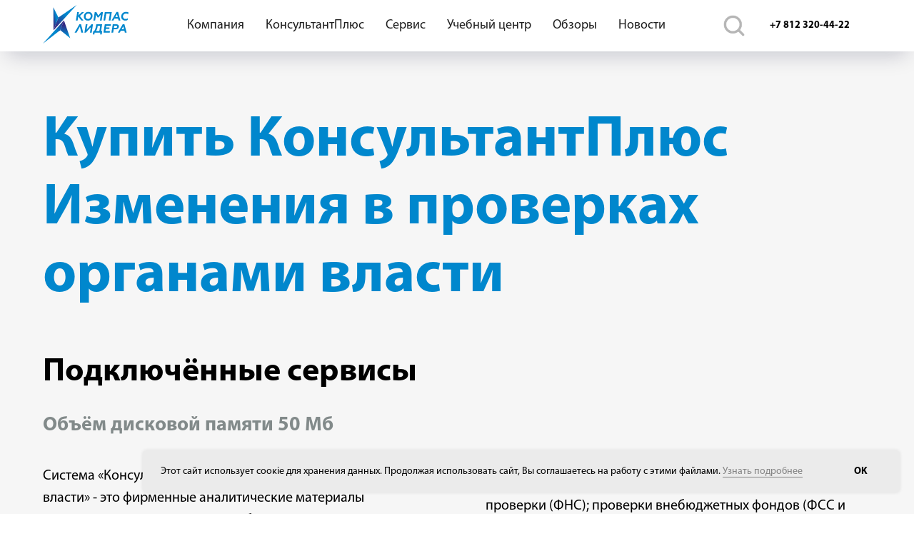

--- FILE ---
content_type: text/html; charset=UTF-8
request_url: https://compaslidera.ru/izmeneniya_v_proverke_plotnosti_vlasti
body_size: 24989
content:
<!DOCTYPE html> <html lang="ru"> <head> <meta charset="utf-8" /> <meta http-equiv="Content-Type" content="text/html; charset=utf-8" /> <meta name="viewport" content="width=device-width, initial-scale=1.0" /> <!--metatextblock--> <title>Изменения в проверках органами власти</title> <meta property="og:url" content="https://compaslidera.ru/izmeneniya_v_proverke_plotnosti_vlasti" /> <meta property="og:title" content="Изменения в проверках органами власти" /> <meta property="og:description" content="" /> <meta property="og:type" content="website" /> <link rel="canonical" href="https://compaslidera.ru/izmeneniya_v_proverke_plotnosti_vlasti"> <!--/metatextblock--> <meta name="format-detection" content="telephone=no" /> <meta http-equiv="x-dns-prefetch-control" content="on"> <link rel="dns-prefetch" href="https://ws.tildacdn.com"> <link rel="dns-prefetch" href="https://static.tildacdn.com"> <link rel="shortcut icon" href="https://static.tildacdn.com/tild6339-3630-4232-a464-303039626564/favicon.ico" type="image/x-icon" /> <link rel="apple-touch-icon" href="https://static.tildacdn.com/tild3039-6366-4765-a537-363138313138/icon.png"> <link rel="apple-touch-icon" sizes="76x76" href="https://static.tildacdn.com/tild3039-6366-4765-a537-363138313138/icon.png"> <link rel="apple-touch-icon" sizes="152x152" href="https://static.tildacdn.com/tild3039-6366-4765-a537-363138313138/icon.png"> <link rel="apple-touch-startup-image" href="https://static.tildacdn.com/tild3039-6366-4765-a537-363138313138/icon.png"> <meta name="msapplication-TileColor" content="#000000"> <meta name="msapplication-TileImage" content="https://static.tildacdn.com/tild6539-3538-4538-b631-343766643362/icon.png"> <!-- Assets --> <script src="https://neo.tildacdn.com/js/tilda-fallback-1.0.min.js" async charset="utf-8"></script> <link rel="stylesheet" href="https://static.tildacdn.com/css/tilda-grid-3.0.min.css" type="text/css" media="all" onerror="this.loaderr='y';"/> <link rel="stylesheet" href="https://static.tildacdn.com/ws/project7047444/tilda-blocks-page36268627.min.css?t=1763071430" type="text/css" media="all" onerror="this.loaderr='y';" /> <link rel="stylesheet" href="https://static.tildacdn.com/css/tilda-animation-2.0.min.css" type="text/css" media="all" onerror="this.loaderr='y';" /> <link rel="stylesheet" href="https://static.tildacdn.com/css/tilda-menusub-1.0.min.css" type="text/css" media="print" onload="this.media='all';" onerror="this.loaderr='y';" /> <noscript><link rel="stylesheet" href="https://static.tildacdn.com/css/tilda-menusub-1.0.min.css" type="text/css" media="all" /></noscript> <link rel="stylesheet" href="https://static.tildacdn.com/css/tilda-menu-widgeticons-1.0.min.css" type="text/css" media="all" onerror="this.loaderr='y';" /> <link rel="stylesheet" href="https://static.tildacdn.com/css/tilda-forms-1.0.min.css" type="text/css" media="all" onerror="this.loaderr='y';" /> <link rel="stylesheet" href="https://static.tildacdn.com/css/tilda-popup-1.1.min.css" type="text/css" media="print" onload="this.media='all';" onerror="this.loaderr='y';" /> <noscript><link rel="stylesheet" href="https://static.tildacdn.com/css/tilda-popup-1.1.min.css" type="text/css" media="all" /></noscript> <link rel="stylesheet" href="https://static.tildacdn.com/css/tooltipster.min.css" type="text/css" media="all" onerror="this.loaderr='y';" /> <script nomodule src="https://static.tildacdn.com/js/tilda-polyfill-1.0.min.js" charset="utf-8"></script> <script type="text/javascript">function t_onReady(func) {if(document.readyState!='loading') {func();} else {document.addEventListener('DOMContentLoaded',func);}}
function t_onFuncLoad(funcName,okFunc,time) {if(typeof window[funcName]==='function') {okFunc();} else {setTimeout(function() {t_onFuncLoad(funcName,okFunc,time);},(time||100));}}function t_throttle(fn,threshhold,scope) {return function() {fn.apply(scope||this,arguments);};}function t396_initialScale(t){var e=document.getElementById("rec"+t);if(e){var i=e.querySelector(".t396__artboard");if(i){window.tn_scale_initial_window_width||(window.tn_scale_initial_window_width=document.documentElement.clientWidth);var a=window.tn_scale_initial_window_width,r=[],n,l=i.getAttribute("data-artboard-screens");if(l){l=l.split(",");for(var o=0;o<l.length;o++)r[o]=parseInt(l[o],10)}else r=[320,480,640,960,1200];for(var o=0;o<r.length;o++){var d=r[o];a>=d&&(n=d)}var _="edit"===window.allrecords.getAttribute("data-tilda-mode"),c="center"===t396_getFieldValue(i,"valign",n,r),s="grid"===t396_getFieldValue(i,"upscale",n,r),w=t396_getFieldValue(i,"height_vh",n,r),g=t396_getFieldValue(i,"height",n,r),u=!!window.opr&&!!window.opr.addons||!!window.opera||-1!==navigator.userAgent.indexOf(" OPR/");if(!_&&c&&!s&&!w&&g&&!u){var h=parseFloat((a/n).toFixed(3)),f=[i,i.querySelector(".t396__carrier"),i.querySelector(".t396__filter")],v=Math.floor(parseInt(g,10)*h)+"px",p;i.style.setProperty("--initial-scale-height",v);for(var o=0;o<f.length;o++)f[o].style.setProperty("height","var(--initial-scale-height)");t396_scaleInitial__getElementsToScale(i).forEach((function(t){t.style.zoom=h}))}}}}function t396_scaleInitial__getElementsToScale(t){return t?Array.prototype.slice.call(t.children).filter((function(t){return t&&(t.classList.contains("t396__elem")||t.classList.contains("t396__group"))})):[]}function t396_getFieldValue(t,e,i,a){var r,n=a[a.length-1];if(!(r=i===n?t.getAttribute("data-artboard-"+e):t.getAttribute("data-artboard-"+e+"-res-"+i)))for(var l=0;l<a.length;l++){var o=a[l];if(!(o<=i)&&(r=o===n?t.getAttribute("data-artboard-"+e):t.getAttribute("data-artboard-"+e+"-res-"+o)))break}return r}window.TN_SCALE_INITIAL_VER="1.0",window.tn_scale_initial_window_width=null;</script> <script src="https://static.tildacdn.com/js/jquery-1.10.2.min.js" charset="utf-8" onerror="this.loaderr='y';"></script> <script src="https://static.tildacdn.com/js/tilda-scripts-3.0.min.js" charset="utf-8" defer onerror="this.loaderr='y';"></script> <script src="https://static.tildacdn.com/ws/project7047444/tilda-blocks-page36268627.min.js?t=1763071430" charset="utf-8" async onerror="this.loaderr='y';"></script> <script src="https://static.tildacdn.com/js/tilda-lazyload-1.0.min.js" charset="utf-8" async onerror="this.loaderr='y';"></script> <script src="https://static.tildacdn.com/js/tilda-animation-2.0.min.js" charset="utf-8" async onerror="this.loaderr='y';"></script> <script src="https://static.tildacdn.com/js/tilda-menusub-1.0.min.js" charset="utf-8" async onerror="this.loaderr='y';"></script> <script src="https://static.tildacdn.com/js/tilda-menu-1.0.min.js" charset="utf-8" async onerror="this.loaderr='y';"></script> <script src="https://static.tildacdn.com/js/tilda-menu-widgeticons-1.0.min.js" charset="utf-8" async onerror="this.loaderr='y';"></script> <script src="https://static.tildacdn.com/js/tilda-forms-1.0.min.js" charset="utf-8" async onerror="this.loaderr='y';"></script> <script src="https://static.tildacdn.com/js/tilda-video-1.0.min.js" charset="utf-8" async onerror="this.loaderr='y';"></script> <script src="https://static.tildacdn.com/js/tilda-zero-1.1.min.js" charset="utf-8" async onerror="this.loaderr='y';"></script> <script src="https://static.tildacdn.com/js/tilda-popup-1.0.min.js" charset="utf-8" async onerror="this.loaderr='y';"></script> <script src="https://static.tildacdn.com/js/tilda-tooltip-1.0.min.js" charset="utf-8" async onerror="this.loaderr='y';"></script> <script src="https://static.tildacdn.com/js/tilda-zero-scale-1.0.min.js" charset="utf-8" async onerror="this.loaderr='y';"></script> <script src="https://static.tildacdn.com/js/tilda-skiplink-1.0.min.js" charset="utf-8" async onerror="this.loaderr='y';"></script> <script src="https://static.tildacdn.com/js/tilda-events-1.0.min.js" charset="utf-8" async onerror="this.loaderr='y';"></script> <!-- nominify begin --><!-- https://romanyu.ru/bolshoy-beydzhik --> <meta name="twitter:card" content="summary_large_image"/> <!--- верификация домена в Bing Webmaster --> <meta name="msvalidate.01" content="A2CA40C0A6927646AD4AA2107AEFC6FA" /> <!-- nominify end --><script type="text/javascript">window.dataLayer=window.dataLayer||[];</script> <script type="text/javascript">(function() {if((/bot|google|yandex|baidu|bing|msn|duckduckbot|teoma|slurp|crawler|spider|robot|crawling|facebook/i.test(navigator.userAgent))===false&&typeof(sessionStorage)!='undefined'&&sessionStorage.getItem('visited')!=='y'&&document.visibilityState){var style=document.createElement('style');style.type='text/css';style.innerHTML='@media screen and (min-width: 980px) {.t-records {opacity: 0;}.t-records_animated {-webkit-transition: opacity ease-in-out .2s;-moz-transition: opacity ease-in-out .2s;-o-transition: opacity ease-in-out .2s;transition: opacity ease-in-out .2s;}.t-records.t-records_visible {opacity: 1;}}';document.getElementsByTagName('head')[0].appendChild(style);function t_setvisRecs(){var alr=document.querySelectorAll('.t-records');Array.prototype.forEach.call(alr,function(el) {el.classList.add("t-records_animated");});setTimeout(function() {Array.prototype.forEach.call(alr,function(el) {el.classList.add("t-records_visible");});sessionStorage.setItem("visited","y");},400);}
document.addEventListener('DOMContentLoaded',t_setvisRecs);}})();</script></head> <body class="t-body" style="margin:0;"> <!--allrecords--> <div id="allrecords" class="t-records" data-hook="blocks-collection-content-node" data-tilda-project-id="7047444" data-tilda-page-id="36268627" data-tilda-page-alias="izmeneniya_v_proverke_plotnosti_vlasti" data-tilda-formskey="cd75f6674762f784646cba7127047444" data-tilda-lazy="yes" data-tilda-project-lang="RU" data-tilda-root-zone="com" data-tilda-project-headcode="yes" data-tilda-project-country="RU"> <!--header--> <header id="t-header" class="t-records" data-hook="blocks-collection-content-node" data-tilda-project-id="7047444" data-tilda-page-id="69900269" data-tilda-page-alias="notification" data-tilda-formskey="cd75f6674762f784646cba7127047444" data-tilda-lazy="yes" data-tilda-project-lang="RU" data-tilda-root-zone="com" data-tilda-project-headcode="yes" data-tilda-project-country="RU"> <div id="rec1066980591" class="r t-rec" style=" " data-animationappear="off" data-record-type="886"> <!-- T886 --> <div class="t886 t886_closed" data-storage-item="t886cookiename_7047444" style="right:20px;"> <div class="t886__wrapper" style="background-color:#ebebeb; width:1060px;"> <div class="t886__text t-text t-text_xs t-valign_middle" field="text">Этот сайт использует соокіе для хранения данных. Продолжая использовать сайт, Вы&nbsp;соглашаетесь на&nbsp;работу с&nbsp;этими файлами. <a href="https://compaslidera.ru/cookie" target="_blank" rel="noreferrer noopener" style="color: rgb(131, 131, 131); border-bottom: 1px solid rgb(131, 131, 131); box-shadow: none; text-decoration: none;">Узнать подробнее</a></div> <div
class="t-btn t-btnflex t-btnflex_type_button t-btnflex_sm t886__btn"
type="button"> <span class="t-btnflex__text">OK</span> <style>#rec1066980591 .t-btnflex.t-btnflex_type_button {border-style:none !important;box-shadow:none !important;transition-duration:0.2s;transition-property:background-color,color,border-color,box-shadow,opacity,transform,gap;transition-timing-function:ease-in-out;}</style> </div> </div> </div> <script type="text/javascript">t_onReady(function() {t_onFuncLoad('t886_init',function() {t886_init('1066980591');});});</script> <style>#rec1066980591 .t886__text{text-align:left;}</style> <style> #rec1066980591 .t886__text{font-size:14px;}</style> <style>#rec1066980591 .t886__wrapper {box-shadow:0px 0px 5px rgba(0,0,0,0.1);}</style> <style> #rec1066980591 .t886__wrapper{border-radius:5px;}</style> </div> <div id="rec1427780681" class="r t-rec" style=" " data-animationappear="off" data-record-type="131"> <!-- T123 --> <div class="t123"> <div class="t-container_100 "> <div class="t-width t-width_100 "> <!-- nominify begin --> <!--NOLIM--><!--NLM069--><!--settings{"blockId":"#rec1427760681","iconSize":"30px","searchIconLink":"https://static.tildacdn.com/tild3237-6438-4238-a434-393735346339/magnifying-glass.png","searchLink":"#search","hideShowAnimation":"0","hideOnSmallScreens":"1","scaleOnHoverOff":"0"}settingsend--><!--ts1755681562614ts--> <style> @media screen and (max-width: 1200px){ [href*="#search"] { display: none!important; } } [href*="#search"] svg { background-image: url(https://static.tildacdn.com/tild3237-6438-4238-a434-393735346339/magnifying-glass.png); background-position: center center; background-size: cover; transition: all .1s ease; width: 30px; height: 30px; } [href*="#search"] svg * { display: none; } [href*="#search"] svg:hover { transform: scale(1.05); background-image: relative; } #rec1427760681 { width: 100%; z-index: 9995; display: none; box-shadow: 0px 5px 10px #00000010; } [href*="#search"] { cursor: pointer; } </style> <script> $(document).ready(function() { var t838 = "#rec1427760681"; var href = $("[href*='#search']"); var idM = $('[href*="#search"]').parents('.t-rec'); var blk = document.querySelector('[href*="#search"]').closest('[class*="__maincontainer"]').parentNode; var menuType; function checkMenuType() { if ($(".tmenu-mobile").css('display') == 'block') { return "mobile"; } else { return "desktop"; } }; function checkMenuPosition() { menuType = checkMenuType(); var idMh = blk.getBoundingClientRect().bottom + pageYOffset + "px"; var idPos = $(blk).css('position'); var idMh2 = blk.getBoundingClientRect().bottom + "px"; if (idPos == 'fixed') { $(t838).css('position', 'fixed'); $(t838).css('top', idMh2); } else if (idPos == 'static') { $(t838).css('position', 'relative'); $(t838).css('margin-top', '0px'); $(t838).css('top', ''); } else if (idPos == 'absolute') { $(t838).css('position', 'absolute'); $(t838).css('top', idMh); } else {}; } checkMenuPosition(); window.addEventListener('resize', function() { var menuType2 = checkMenuType(); if (menuType2 != menuType) { $(t838).slideUp(); } }); href.on('click', function(e) { e.preventDefault(); checkMenuPosition(); if ($(t838).css('display') == 'none') { $(t838).slideDown(); } else { $(t838).slideUp(); } }); $(document).on('pointerup mouseup', (function(e) { if ($(t838).has(e.target).length === 0 && $(idM).has(e.target).length === 0 && !$(t838).is(e.target)) { if (!document.querySelector(".t-site-search-popup__background")) { $(t838).slideUp(); } } })); }); </script> <!-- nominify end --> </div> </div> </div> </div> <div id="rec1427760681" class="r t-rec t-rec_pt_120 t-rec_pb_120" style="padding-top:120px;padding-bottom:120px;background-color:#f6f6f6; " data-record-type="838" data-bg-color="#f6f6f6"> <!-- t838 --> <!-- @classes: t-name t-name_xs t-descr t-descr_xs t-title t-text t-input --> <div class="t838"> <div class="t-container"> <div class="t-col t-col_12"> <div class="t838__wrapper t-site-search-input"> <div class="t838__blockinput"> <input type="text" class="t838__input t-input " placeholder="Например, налоговая реформа" data-search-target="all" style="color:#000000; border:1px solid #000000; border-radius: 3px; -moz-border-radius: 3px; -webkit-border-radius: 3px;"> <svg role="img" class="t838__search-icon" xmlns="http://www.w3.org/2000/svg" viewBox="0 0 88 88"> <path fill="#b6b6b6" d="M85 31.1c-.5-8.7-4.4-16.6-10.9-22.3C67.6 3 59.3 0 50.6.6c-8.7.5-16.7 4.4-22.5 11-11.2 12.7-10.7 31.7.6 43.9l-5.3 6.1-2.5-2.2-17.8 20 9 8.1 17.8-20.2-2.1-1.8 5.3-6.1c5.8 4.2 12.6 6.3 19.3 6.3 9 0 18-3.7 24.4-10.9 5.9-6.6 8.8-15 8.2-23.7zM72.4 50.8c-9.7 10.9-26.5 11.9-37.6 2.3-10.9-9.8-11.9-26.6-2.3-37.6 4.7-5.4 11.3-8.5 18.4-8.9h1.6c6.5 0 12.7 2.4 17.6 6.8 5.3 4.7 8.5 11.1 8.9 18.2.5 7-1.9 13.8-6.6 19.2z"/> </svg> </div> <div class="t838__blockbutton"> <button
class="t-submit t-btnflex t-btnflex_type_submit t-btnflex_md"
type="submit"> <span class="t-btnflex__text">Найти</span> <style>#rec1427760681 .t-btnflex.t-btnflex_type_submit {color:#1e1e1e;background-image:linear-gradient(0.386turn,rgba(215,255,84,1) 0%,rgba(162,209,9,1) 100%);transform:translateZ(0);border-style:none !important;border-radius:20px;box-shadow:none !important;transition-duration:0.2s;transition-property:background-color,color,border-color,box-shadow,opacity,transform,gap;transition-timing-function:ease-in-out;position:relative;overflow:hidden;z-index:1;}#rec1427760681 .t-btnflex.t-btnflex_type_submit:not(.t-animate_no-hover) * {-webkit-backface-visibility:hidden;}#rec1427760681 .t-btnflex.t-btnflex_type_submit:not(.t-animate_no-hover)::after {content:'';position:absolute;top:0;left:0;right:0;bottom:0;z-index:-1;width:100%;height:100%;opacity:0;transition-property:opacity;transition-duration:inherit;transition-timing-function:inherit;background-color:#a2d109;}@media (hover:hover) {#rec1427760681 .t-btnflex.t-btnflex_type_submit:not(.t-animate_no-hover):hover::after {opacity:1;}#rec1427760681 .t-btnflex.t-btnflex_type_submit:not(.t-animate_no-hover):focus-visible::after {opacity:1;}}@media (hover:hover) {#rec1427760681 .t-btnflex.t-btnflex_type_submit:not(.t-animate_no-hover):hover {animation-name:t-button-hover-animation;animation-duration:0s;animation-fill-mode:forwards;animation-delay:0.2s;animation-timing-function:linear;}#rec1427760681 .t-btnflex.t-btnflex_type_submit:not(.t-animate_no-hover):focus-visible {animation-name:t-button-hover-animation;animation-duration:0s;animation-fill-mode:forwards;animation-delay:0.2s;animation-timing-function:linear;}@keyframes t-button-hover-animation {to {background-image:none;background-color:transparent;}}}@media (hover:hover) {#rec1427760681 .t-btnflex.t-btnflex_type_submit:not(.t-animate_no-hover):hover {}#rec1427760681 .t-btnflex.t-btnflex_type_submit:not(.t-animate_no-hover):focus-visible {}}</style> </button> </div> </div> </div> </div> </div> <script>t_onReady(function() {var tildaSearch='https://static.tilda' + 'cdn.com/js/tilda-search-';if(!document.querySelector('script[src^="https://search.tildacdn.com/static/tilda-search-"]')&&!document.querySelector('script[src^="' + tildaSearch + '"]')) {var script=document.createElement('script');script.src=tildaSearch + '1.2.min.js';script.type='text/javascript';document.body.appendChild(script);}});</script> <style>#rec1427760681 input::-webkit-input-placeholder{color:#000000;opacity:0.5;}#rec1427760681 input::-moz-placeholder{color:#000000;opacity:0.5;}#rec1427760681 input:-moz-placeholder{color:#000000;opacity:0.5;}#rec1427760681 input:-ms-input-placeholder{color:#000000;opacity:0.5;}</style> </div> <div id="rec1110416626" class="r t-rec" style=" " data-animationappear="off" data-record-type="303"> <div class="t300" data-tooltip-hook="#pdn" data-tooltip-id="1110416626" data-tooltip-position=""> <div class="t300__content"> <div class="t300__content-text">Настоящим даю «КомпасЛидера», 195112, город Санкт-Петербург,&nbsp;Заневский пр-кт, д.30 к.2 литер а, помещение 5-н, свое согласие на&nbsp;автоматизированную и без использования средств автоматизации обработку моих&nbsp;персональных данных: фамилия, имя, отчество, email, номер телефона,&nbsp;следующими способами: сбор, запись, систематизация, накопление, хранение,&nbsp;уточнение (обновление, изменение), извлечение, использование, обезличивание,&nbsp;блокирование, удаление, уничтожение персональных данных с целью направления&nbsp;мне ценовых условий предоставления СПС КонсультантПлюс.<br /><br />Настоящее согласие действует до достижения указанной цели обработки&nbsp;персональных данных и может быть отозвано путем направления письменного&nbsp;заявления по адресу 195112, город Санкт-Петербург, Заневский пр-кт, д.30 к.2&nbsp;литер а, помещение 5-н, а также путем направления сообщения на электронную&nbsp;почту info@compaslidera.ru.<br /><br /><u style="color: rgb(255, 255, 255);"><a href="https://compaslidera.ru/policy" target="_blank" rel="noreferrer noopener" style="color: rgb(255, 255, 255); border-bottom-color: rgb(255, 255, 255); border-bottom-style: solid; box-shadow: none; text-decoration: none;">Политика обработки персональных данных</a></u></div> </div> </div> <style>.t300__tooltipster-noir_1110416626{background-color:#7c7c7c !important;color:#ffffff !important;border-radius:10px !important;;max-width:600px;}</style> </div> <div id="rec1110417296" class="r t-rec" style=" " data-animationappear="off" data-record-type="303"> <div class="t300" data-tooltip-hook="#pdn_test" data-tooltip-id="1110417296" data-tooltip-position=""> <div class="t300__content"> <div class="t300__content-text">Настоящим даю «КомпасЛидера», 195112, город Санкт-Петербург,&nbsp;Заневский пр-кт, д.30 к.2 литер а, помещение 5-н, свое согласие на&nbsp;автоматизированную и без использования средств автоматизации обработку моих&nbsp;персональных данных: фамилия, имя, отчество, номер телефона, следующими&nbsp;способами: сбор, запись, систематизация, накопление, хранение, уточнение&nbsp;(обновление, изменение), извлечение, использование, обезличивание,&nbsp;блокирование, удаление, уничтожение персональных данных с целью&nbsp;предоставления мне доступа к системе КонсультантПлюс, а также направления мне&nbsp;информации и материалов о системах КонсультантПлюс.<br /><br />Настоящее согласие действует до достижения указанной цели обработки&nbsp;персональных данных и может быть отозвано путем направления письменного&nbsp;заявления по адресу 195112, город Санкт-Петербург, Заневский пр-кт, д.30 к.2&nbsp;литер а, помещение 5-н, а также путем направления сообщения на электронную&nbsp;почту info@compaslidera.ru.<br /><br /><u style="color: rgb(255, 255, 255);"><a href="https://compaslidera.ru/policy" target="_blank" rel="noreferrer noopener" style="color: rgb(255, 255, 255); border-bottom-color: rgb(255, 255, 255); border-bottom-style: solid; box-shadow: none; text-decoration: none;">Политика обработки персональных данных</a></u></div> </div> </div> <style>.t300__tooltipster-noir_1110417296{background-color:#7c7c7c !important;color:#ffffff !important;border-radius:10px !important;;max-width:600px;}</style> </div> <div id="rec1110420396" class="r t-rec" style=" " data-animationappear="off" data-record-type="303"> <div class="t300" data-tooltip-hook="#pdn_view" data-tooltip-id="1110420396" data-tooltip-position=""> <div class="t300__content"> <div class="t300__content-text">Настоящим даю «КомпасЛидера», 195112, город Санкт-Петербург,&nbsp;Заневский пр-кт, д.30 к.2 литер а, помещение 5-н, свое согласие на&nbsp;автоматизированную и без использования средств автоматизации обработку моих&nbsp;персональных данных: фамилия, имя, отчество, место работы, должность, номер&nbsp;телефона, email, следующими способами: сбор, запись, систематизация,&nbsp;накопление, хранение, уточнение (обновление, изменение), извлечение,&nbsp;использование, обезличивание, блокирование, удаление, уничтожение&nbsp;персональных данных <strong>с целью оформления подписки на получение мной рассылок&nbsp;указанных материалов,</strong>а также направление мне информации и материалов о&nbsp;Системах КонсультантПлюс.<br /><br />Настоящее согласие действует до достижения указанной цели обработки&nbsp;персональных данных и может быть отозвано путем направления письменного&nbsp;заявления по адресу 195112, город Санкт-Петербург, Заневский пр-кт, д.30 к.2&nbsp;литер а, помещение 5-н, а также путем направления сообщения на электронную&nbsp;почту <a href="mailto:info@compaslidera.ru" target="_blank" rel="nofollow noreferrer noopener">info@compaslidera.ru</a>.<br /><br /><u style="color: rgb(255, 255, 255);"><a href="https://compaslidera.ru/policy" target="_blank" rel="noreferrer noopener" style="color: rgb(255, 255, 255); border-bottom-color: rgb(255, 255, 255); border-bottom-style: solid; box-shadow: none; text-decoration: none;">Политика обработки персональных данных</a></u></div> </div> </div> <style>.t300__tooltipster-noir_1110420396{background-color:#7c7c7c !important;color:#ffffff !important;border-radius:10px !important;;max-width:600px;}</style> </div> <div id="rec1110421146" class="r t-rec" style=" " data-animationappear="off" data-record-type="303"> <div class="t300" data-tooltip-hook="#pdn_line" data-tooltip-id="1110421146" data-tooltip-position=""> <div class="t300__content"> <div class="t300__content-text">Настоящим даю «КомпасЛидера», 195112, город Санкт-Петербург,&nbsp;Заневский пр-кт, д.30 к.2 литер а, помещение 5-н, свое согласие на&nbsp;автоматизированную и без использования средств автоматизации обработку моих&nbsp;персональных данных: фамилия, имя, отчество, место работы, номер телефона, email,&nbsp;следующими способами: сбор, запись, систематизация, накопление, хранение,&nbsp;уточнение (обновление, изменение), извлечение, использование, обезличивание,&nbsp;блокирование, удаление, уничтожение персональных данных с целью направления&nbsp;мне ответов на мои вопросы, материалов и информации о Системах&nbsp;КонсультантПлюс.<br /><br />Настоящее согласие действует до достижения указанной цели обработки&nbsp;персональных данных и может быть отозвано путем направления письменного&nbsp;заявления по адресу 195112, город Санкт-Петербург, Заневский пр-кт, д.30 к.2&nbsp;литер а, помещение 5-н, а также путем направления сообщения на электронную&nbsp;почту info@compaslidera.ru.<br /><br /><u style="color: rgb(255, 255, 255);"><a href="https://compaslidera.ru/policy" target="_blank" rel="noreferrer noopener" style="color: rgb(255, 255, 255); border-bottom-color: rgb(255, 255, 255); border-bottom-style: solid; box-shadow: none; text-decoration: none;">Политика обработки персональных данных</a></u></div> </div> </div> <style>.t300__tooltipster-noir_1110421146{background-color:#7c7c7c !important;color:#ffffff !important;border-radius:10px !important;;max-width:600px;}</style> </div> <div id="rec1110423521" class="r t-rec" style=" " data-animationappear="off" data-record-type="303"> <div class="t300" data-tooltip-hook="#pdn_review" data-tooltip-id="1110423521" data-tooltip-position=""> <div class="t300__content"> <div class="t300__content-text">Настоящим даю «КомпасЛидера», 195112, город Санкт-Петербург,&nbsp;Заневский пр-кт, д.30 к.2 литер а, помещение 5-н, свое согласие на&nbsp;автоматизированную и без использования средств автоматизации обработку моих&nbsp;персональных данных: фамилия, имя, отчество, место работы, номер телефона, email,&nbsp;следующими способами: сбор, запись, систематизация, накопление, хранение,&nbsp;уточнение (обновление, изменение), извлечение, использование, обезличивание,&nbsp;блокирование, удаление, уничтожение персональных данных с целью предоставления&nbsp;мной отзывов и предложений по различным направлениям работы компании «КомпасЛидера»,&nbsp;а также направление мне ответов на мои вопросы, информации и материалов о&nbsp;Системах КонсультантПлюс.<br />Настоящее согласие действует до достижения указанной цели обработки&nbsp;персональных данных и может быть отозвано путем направления письменного&nbsp;заявления по адресу 195112, город Санкт-Петербург, Заневский пр-кт, д.30 к.2&nbsp;литер а, помещение 5-н, а также путем направления сообщения на электронную&nbsp;почту info@compaslidera.ru.<br /><br /><u style="color: rgb(255, 255, 255);"><a href="https://compaslidera.ru/policy" target="_blank" rel="noreferrer noopener" style="color: rgb(255, 255, 255); border-bottom-color: rgb(255, 255, 255); border-bottom-style: solid; box-shadow: none; text-decoration: none;">Политика обработки персональных данных</a></u></div> </div> </div> <style>.t300__tooltipster-noir_1110423521{background-color:#7c7c7c !important;color:#ffffff !important;border-radius:10px !important;;max-width:600px;}</style> </div> <div id="rec1111388526" class="r t-rec" style=" " data-animationappear="off" data-record-type="303"> <div class="t300" data-tooltip-hook="#pdn_pdn" data-tooltip-id="1111388526" data-tooltip-position=""> <div class="t300__content"> <div class="t300__content-text">Настоящим даю «КомпасЛидера», 195112, город Санкт-Петербург,&nbsp;Заневский пр-кт, д.30 к.2 литер а, помещение 5-н, свое согласие на&nbsp;автоматизированную и без использования средств автоматизации обработку моих&nbsp;персональных данных: фамилия, имя, отчество, место работы, должность, номер&nbsp;телефона, email, следующими способами: сбор, запись, систематизация,&nbsp;накопление, хранение, уточнение (обновление, изменение), извлечение,&nbsp;использование, обезличивание, блокирование, удаление, уничтожение&nbsp;персональных данных с целью оформления подписки на получение мной рассылок&nbsp;указанных материалов, а также направление мне информации и материалов о&nbsp;Системах КонсультантПлюс.<br /><br />Настоящее согласие действует до достижения указанной цели обработки&nbsp;персональных данных и может быть отозвано путем направления письменного&nbsp;заявления по адресу 195112, город Санкт-Петербург, Заневский пр-кт, д.30 к.2&nbsp;литер а, помещение 5-н, а также путем направления сообщения на электронную&nbsp;почту&nbsp;info@compaslidera.ru.<br /><br /><u style="color: rgb(255, 255, 255);"><a href="https://compaslidera.ru/policy" target="_blank" rel="noreferrer noopener" style="border-bottom-color: rgb(255, 255, 255); border-bottom-style: solid; box-shadow: none; text-decoration: none; color: rgb(255, 255, 255);">Политика обработки персональных данных</a></u></div> </div> </div> <style>.t300__tooltipster-noir_1111388526{background-color:#7c7c7c !important;color:#ffffff !important;border-radius:10px !important;;max-width:600px;}</style> </div> </header> <!--/header--> <div id="rec577828088" class="r t-rec t-screenmin-640px" style="background-color:#ffffff; " data-record-type="121" data-alias-record-type="257" data-screen-min="640px" data-bg-color="#ffffff"> <!-- T228 --> <div id="nav577828088marker"></div> <div id="nav577828088" class="t228 t228__positionfixed " style="background-color: rgba(255,255,255,1); height:10vh; " data-bgcolor-hex="#ffffff" data-bgcolor-rgba="rgba(255,255,255,1)" data-navmarker="nav577828088marker" data-appearoffset="" data-bgopacity-two="100" data-menushadow="" data-menushadow-css="0px 15px 30px -10px rgba(0,11,48,0.2)" data-bgopacity="1" data-bgcolor-rgba-afterscroll="rgba(255,255,255,1)" data-menu-items-align="center" data-menu="yes"> <div class="t228__maincontainer t228__c12collumns" style="height:10vh;"> <div class="t228__padding40px"></div> <div class="t228__leftside"> <div class="t228__leftcontainer"> <a href="http://compaslidera.ru" class="t228__imgwrapper"> <img class="t228__imglogo t228__imglogomobile"
src="https://static.tildacdn.com/tild6465-6331-4632-b661-343439343730/LOGO.svg"
imgfield="img"
style="max-width: 120px; width: 120px; min-width: 120px; height: auto; display: block;"
alt=""> </a> </div> </div> <div class="t228__centerside "> <nav class="t228__centercontainer"> <ul role="list" class="t228__list t-menu__list t228__list_hidden"> <li class="t228__list_item"
style="padding:0 15px 0 0;"> <a class="t-menu__link-item"
href=""
aria-expanded="false" role="button" data-menu-submenu-hook="link_sub1_577828088" data-menu-item-number="1">
Компания
</a> <div class="t-menusub" data-submenu-hook="link_sub1_577828088" data-submenu-margin="15px" data-add-submenu-arrow=""> <div class="t-menusub__menu"> <div class="t-menusub__content"> <ul role="list" class="t-menusub__list"> <li class="t-menusub__list-item t-name t-name_xs"> <a class="t-menusub__link-item t-name t-name_xs"
href="/about" data-menu-item-number="1">О Компании</a> </li> <li class="t-menusub__list-item t-name t-name_xs"> <a class="t-menusub__link-item t-name t-name_xs"
href="/clients" data-menu-item-number="1">Отзывы и благодарности</a> </li> <li class="t-menusub__list-item t-name t-name_xs"> <a class="t-menusub__link-item t-name t-name_xs"
href="/vacancies" data-menu-item-number="1">Вакансии</a> </li> <li class="t-menusub__list-item t-name t-name_xs"> <a class="t-menusub__link-item t-name t-name_xs"
href="/contacts" data-menu-item-number="1">Контакты</a> </li> <li class="t-menusub__list-item t-name t-name_xs"> <a class="t-menusub__link-item t-name t-name_xs"
href="/oboi_na_rabochij_stol" data-menu-item-number="1">Обои на рабочий стол</a> </li> </ul> </div> </div> </div> </li> <li class="t228__list_item"
style="padding:0 15px;"> <a class="t-menu__link-item"
href=""
aria-expanded="false" role="button" data-menu-submenu-hook="link_sub2_577828088" data-menu-item-number="2">
КонсультантПлюс
</a> <div class="t-menusub" data-submenu-hook="link_sub2_577828088" data-submenu-margin="15px" data-add-submenu-arrow=""> <div class="t-menusub__menu"> <div class="t-menusub__content"> <ul role="list" class="t-menusub__list"> <li class="t-menusub__list-item t-name t-name_xs"> <a class="t-menusub__link-item t-name t-name_xs"
href="/consultantplus" data-menu-item-number="2">О системе КонсультантПлюс</a> </li> <li class="t-menusub__list-item t-name t-name_xs"> <a class="t-menusub__link-item t-name t-name_xs"
href="/lineyka_predlozheniy" data-menu-item-number="2">Линейка предложений</a> </li> <li class="t-menusub__list-item t-name t-name_xs"> <a class="t-menusub__link-item t-name t-name_xs"
href="/free3day" data-menu-item-number="2">Тестовый доступ</a> </li> <li class="t-menusub__list-item t-name t-name_xs"> <a class="t-menusub__link-item t-name t-name_xs"
href="/personalnie-dannie" data-menu-item-number="2">Подборка «Персональные данные 2025»</a> </li> <li class="t-menusub__list-item t-name t-name_xs"> <a class="t-menusub__link-item t-name t-name_xs"
href="/otpusk_2025" data-menu-item-number="2">Расчёт отпускных в 2025</a> </li> </ul> </div> </div> </div> </li> <li class="t228__list_item"
style="padding:0 15px;"> <a class="t-menu__link-item"
href=""
aria-expanded="false" role="button" data-menu-submenu-hook="link_sub3_577828088" data-menu-item-number="3">
Сервис
</a> <div class="t-menusub" data-submenu-hook="link_sub3_577828088" data-submenu-margin="15px" data-add-submenu-arrow=""> <div class="t-menusub__menu"> <div class="t-menusub__content"> <ul role="list" class="t-menusub__list"> <li class="t-menusub__list-item t-name t-name_xs"> <a class="t-menusub__link-item t-name t-name_xs"
href="/bazovyy_servis" data-menu-item-number="3">Базовый сервис </a> </li> <li class="t-menusub__list-item t-name t-name_xs"> <a class="t-menusub__link-item t-name t-name_xs"
href="/hotline" data-menu-item-number="3">Линия консультаций</a> </li> <li class="t-menusub__list-item t-name t-name_xs"> <a class="t-menusub__link-item t-name t-name_xs"
href="/contragent-check" data-menu-item-number="3">Проверка контрагента</a> </li> <li class="t-menusub__list-item t-name t-name_xs"> <a class="t-menusub__link-item t-name t-name_xs"
href="https://unixproff.ru/vseprak/"
target="_blank" data-menu-item-number="3">Практикумы КонсультантПлюс</a> </li> <li class="t-menusub__list-item t-name t-name_xs"> <a class="t-menusub__link-item t-name t-name_xs"
href="/obuchenie_consultant_plus" data-menu-item-number="3">Обучение КонсультантПлюс</a> </li> <li class="t-menusub__list-item t-name t-name_xs"> <a class="t-menusub__link-item t-name t-name_xs"
href="/informational-support_reglament" data-menu-item-number="3">Регламент Линии Консультации</a> </li> </ul> </div> </div> </div> </li> <li class="t228__list_item"
style="padding:0 15px;"> <a class="t-menu__link-item"
href=""
aria-expanded="false" role="button" data-menu-submenu-hook="link_sub4_577828088" data-menu-item-number="4">
Учебный центр
</a> <div class="t-menusub" data-submenu-hook="link_sub4_577828088" data-submenu-margin="15px" data-add-submenu-arrow=""> <div class="t-menusub__menu"> <div class="t-menusub__content"> <ul role="list" class="t-menusub__list"> <li class="t-menusub__list-item t-name t-name_xs"> <a class="t-menusub__link-item t-name t-name_xs"
href="https://unixproff.ru/vsesem/"
target="_blank" data-menu-item-number="4">Семинары</a> </li> <li class="t-menusub__list-item t-name t-name_xs"> <a class="t-menusub__link-item t-name t-name_xs"
href="https://unixproff.ru/vseweb/"
target="_blank" data-menu-item-number="4">Вебинары</a> </li> <li class="t-menusub__list-item t-name t-name_xs"> <a class="t-menusub__link-item t-name t-name_xs"
href="https://unixproff.ru/vsepage/"
target="_blank" data-menu-item-number="4">Экскурсии</a> </li> <li class="t-menusub__list-item t-name t-name_xs"> <a class="t-menusub__link-item t-name t-name_xs"
href="https://unixproff.ru/vsevid/"
target="_blank" data-menu-item-number="4">Видеозаписи</a> </li> <li class="t-menusub__list-item t-name t-name_xs"> <a class="t-menusub__link-item t-name t-name_xs"
href="https://unixproff.ru/#lecturers"
target="_blank" data-menu-item-number="4">Лекторы</a> </li> </ul> </div> </div> </div> </li> <li class="t228__list_item"
style="padding:0 15px;"> <a class="t-menu__link-item"
href="/reviews" data-menu-submenu-hook="" data-menu-item-number="5">
Обзоры
</a> </li> <li class="t228__list_item"
style="padding:0 0 0 15px;"> <a class="t-menu__link-item"
href="/novosti" data-menu-submenu-hook="" data-menu-item-number="6">
Новости
</a> </li> </ul> </nav> </div> <div class="t228__rightside"> <div class="t228__rightcontainer"> <div class="t-sociallinks"> <ul role="list" class="t-sociallinks__wrapper" aria-label="Соц. сети"> <!-- new soclinks --><li class="t-sociallinks__item t-sociallinks__item_telegram"><a href="#search" target="_blank" rel="nofollow" aria-label="telegram" style="width: 30px; height: 30px;"><svg class="t-sociallinks__svg" role="presentation" width=30px height=30px viewBox="0 0 100 100" fill="none"
xmlns="http://www.w3.org/2000/svg"> <path fill-rule="evenodd" clip-rule="evenodd"
d="M50 100c27.614 0 50-22.386 50-50S77.614 0 50 0 0 22.386 0 50s22.386 50 50 50Zm21.977-68.056c.386-4.38-4.24-2.576-4.24-2.576-3.415 1.414-6.937 2.85-10.497 4.302-11.04 4.503-22.444 9.155-32.159 13.734-5.268 1.932-2.184 3.864-2.184 3.864l8.351 2.577c3.855 1.16 5.91-.129 5.91-.129l17.988-12.238c6.424-4.38 4.882-.773 3.34.773l-13.49 12.882c-2.056 1.804-1.028 3.35-.129 4.123 2.55 2.249 8.82 6.364 11.557 8.16.712.467 1.185.778 1.292.858.642.515 4.111 2.834 6.424 2.319 2.313-.516 2.57-3.479 2.57-3.479l3.083-20.226c.462-3.511.993-6.886 1.417-9.582.4-2.546.705-4.485.767-5.362Z"
fill="#000000" /> </svg></a></li><!-- /new soclinks --> </ul> </div> <div class="t228__right_buttons"> <div class="t228__right_buttons_wrap"> <div class="t228__right_buttons_but"> <a
class="t-btn t-btnflex t-btnflex_type_button t-btnflex_sm js-click-stat"
href="tel:+78123204422" data-tilda-event-name="/tilda/click/rec577828088/button1"> <span class="t-btnflex__text">+7 812 320-44-22</span> <style>#rec577828088 .t-btnflex.t-btnflex_type_button {color:#000000;background-color:#ffffff;border-style:none !important;border-radius:20px;box-shadow:none !important;font-family:MyriadPro;font-weight:700;transition-duration:0.2s;transition-property:background-color,color,border-color,box-shadow,opacity,transform,gap;transition-timing-function:ease-in-out;}@media (hover:hover) {#rec577828088 .t-btnflex.t-btnflex_type_button:not(.t-animate_no-hover):hover {color:#2f5db0 !important;}#rec577828088 .t-btnflex.t-btnflex_type_button:not(.t-animate_no-hover):focus-visible {color:#2f5db0 !important;}}</style> </a> </div> </div> </div> </div> </div> <div class="t228__padding40px"> </div> </div> </div> <style>@media screen and (max-width:980px){#rec577828088 .t228__leftcontainer{padding:20px;}#rec577828088 .t228__imglogo{padding:20px 0;}#rec577828088 .t228{position:static;}}</style> <script>window.addEventListener('load',function() {t_onFuncLoad('t228_setWidth',function() {t228_setWidth('577828088');});});window.addEventListener('resize',t_throttle(function() {t_onFuncLoad('t228_setWidth',function() {t228_setWidth('577828088');});t_onFuncLoad('t_menu__setBGcolor',function() {t_menu__setBGcolor('577828088','.t228');});}));t_onReady(function() {t_onFuncLoad('t_menu__highlightActiveLinks',function() {t_menu__highlightActiveLinks('.t228__list_item a');});t_onFuncLoad('t_menu__findAnchorLinks',function() {t_menu__findAnchorLinks('577828088','.t228__list_item a');});t_onFuncLoad('t228__init',function() {t228__init('577828088');});t_onFuncLoad('t_menu__setBGcolor',function() {t_menu__setBGcolor('577828088','.t228');});t_onFuncLoad('t_menu__interactFromKeyboard',function() {t_menu__interactFromKeyboard('577828088');});t_onFuncLoad('t228_setWidth',function() {t228_setWidth('577828088');});t_onFuncLoad('t_menu__changeBgOpacity',function() {t_menu__changeBgOpacity('577828088','.t228');window.addEventListener('scroll',t_throttle(function() {t_menu__changeBgOpacity('577828088','.t228');}));});});</script> <style>#rec577828088 .t-menu__link-item{-webkit-transition:color 0.3s ease-in-out,opacity 0.3s ease-in-out;transition:color 0.3s ease-in-out,opacity 0.3s ease-in-out;position:relative;}#rec577828088 .t-menu__link-item:not(.t-active):not(.tooltipstered)::after{content:'';position:absolute;left:0;bottom:20%;opacity:0;width:100%;height:100%;border-bottom:1px solid #0087cd;-webkit-box-shadow:inset 0px -1px 0px 0px #0087cd;-moz-box-shadow:inset 0px -1px 0px 0px #0087cd;box-shadow:inset 0px -1px 0px 0px #0087cd;-webkit-transition:all 0.3s ease;transition:all 0.3s ease;pointer-events:none;}#rec577828088 .t-menu__link-item.t-active:not(.t978__menu-link){color:#2f5da8 !important;}#rec577828088 .t-menu__link-item:not(.t-active):not(.tooltipstered):hover{color:#2f5da8 !important;opacity:1 !important;}#rec577828088 .t-menu__link-item:not(.t-active):not(.tooltipstered):focus-visible{color:#2f5da8 !important;opacity:1 !important;}#rec577828088 .t-menu__link-item:not(.t-active):not(.tooltipstered):hover::after{opacity:1;bottom:-1px;}#rec577828088 .t-menu__link-item:not(.t-active):not(.tooltipstered):focus-visible::after{opacity:1;bottom:-1px;}@supports (overflow:-webkit-marquee) and (justify-content:inherit){#rec577828088 .t-menu__link-item,#rec577828088 .t-menu__link-item.t-active{opacity:1 !important;}}</style> <script>t_onReady(function() {setTimeout(function(){t_onFuncLoad('t_menusub_init',function() {t_menusub_init('577828088');});},500);});</script> <style>#rec577828088 .t-menusub__link-item{-webkit-transition:color 0.3s ease-in-out,opacity 0.3s ease-in-out;transition:color 0.3s ease-in-out,opacity 0.3s ease-in-out;}#rec577828088 .t-menusub__link-item.t-active{color:#0087cd !important;font-weight:500 !important;}#rec577828088 .t-menusub__link-item:not(.t-active):not(.tooltipstered):hover{color:#0087cd !important;}@supports (overflow:-webkit-marquee) and (justify-content:inherit){#rec577828088 .t-menusub__link-item,#rec577828088 .t-menusub__link-item.t-active{opacity:1 !important;}}@media screen and (max-width:980px){#rec577828088 .t-menusub__menu .t-menusub__link-item{color:#1e1e1e !important;}#rec577828088 .t-menusub__menu .t-menusub__link-item.t-active{color:#0087cd !important;}}</style> <style> #rec577828088 a.t-menusub__link-item{font-size:16px;font-family:'MyriadPro';font-weight:400;}</style> <style> #rec577828088 .t228__leftcontainer a{color:#ffffff;}#rec577828088 a.t-menu__link-item{font-size:18px;color:#1e1e1e;font-family:'MyriadPro';font-weight:400;}#rec577828088 .t228__right_langs_lang a{font-size:18px;color:#1e1e1e;font-family:'MyriadPro';font-weight:400;}</style> <style> #rec577828088 .t228__logo{color:#ffffff;}</style> <style>#rec577828088 .t228 {box-shadow:0px 15px 30px -10px rgba(0,11,48,0.2);}</style> </div> <div id="rec579543578" class="r t-rec t-screenmax-640px" style="background-color:#ffffff; " data-animationappear="off" data-record-type="121" data-alias-record-type="309" data-screen-max="640px" data-bg-color="#ffffff"> <!-- T280 --> <div id="nav579543578marker"></div> <div id="nav579543578" class="t280 " data-menu="yes" data-appearoffset="" data-menu-widgeticon-search="yes"> <div class="t280__container t280__positionfixed" style=""> <div class="t280__container__bg" style="background-color: rgba(255,255,255,1);" data-bgcolor-hex="#ffffff" data-bgcolor-rgba="rgba(255,255,255,1)" data-navmarker="nav579543578marker" data-appearoffset="" data-bgopacity="1" data-bgcolor-rgba-afterscroll="rgba(255,255,255,1)" data-bgopacity2="1" data-menushadow="" data-menushadow-css=""></div> <div class="t280__menu__content t280__col-12"> <div class="t280__logo__container" style="min-height:10vh;"> <div class="t280__logo__content"> <a class="t280__logo" href="http://compaslidera.ru"> <img class="t280__logo__img"
src="https://static.tildacdn.com/tild6465-6331-4632-b661-343439343730/LOGO.svg"
imgfield="img"
style="height: 60px;"
alt="Sitename"> </a> </div> </div> <ul class="t-menuwidgeticons__wrapper"> <li class="t-menuwidgeticons__icon t-menuwidgeticons__icon_md t-menuwidgeticons__search"> <a
class="t-menuwidgeticons__link t-menuwidgeticons__link_search"
href="#opensearch"
role="button"
aria-label="Поиск"> <div class="t-menuwidgeticons__img t-menuwidgeticons__img_search"> <svg viewBox="0 0 22 22" fill="none" xmlns="http://www.w3.org/2000/svg"> <circle cx="10.1224" cy="10.8801" r="7.69888" transform="rotate(47.1675 10.1224 10.8801)" stroke="#000000" stroke-width="2"/> <line x1="16.4142" y1="17" x2="20.3033" y2="20.8891" stroke="#000000" stroke-width="2" stroke-linecap="round"/> </svg> </div> </a> </li> </ul> <style>.t-menuwidgeticons__button_hidden_579543578{display:none !important;}</style> <button type="button"
class="t-menuburger t-menuburger_first "
aria-label="Навигационное меню"
aria-expanded="false"> <span style="background-color:#000000;"></span> <span style="background-color:#000000;"></span> <span style="background-color:#000000;"></span> <span style="background-color:#000000;"></span> </button> <script>function t_menuburger_init(recid) {var rec=document.querySelector('#rec' + recid);if(!rec) return;var burger=rec.querySelector('.t-menuburger');if(!burger) return;var isSecondStyle=burger.classList.contains('t-menuburger_second');if(isSecondStyle&&!window.isMobile&&!('ontouchend' in document)) {burger.addEventListener('mouseenter',function() {if(burger.classList.contains('t-menuburger-opened')) return;burger.classList.remove('t-menuburger-unhovered');burger.classList.add('t-menuburger-hovered');});burger.addEventListener('mouseleave',function() {if(burger.classList.contains('t-menuburger-opened')) return;burger.classList.remove('t-menuburger-hovered');burger.classList.add('t-menuburger-unhovered');setTimeout(function() {burger.classList.remove('t-menuburger-unhovered');},300);});}
burger.addEventListener('click',function() {if(!burger.closest('.tmenu-mobile')&&!burger.closest('.t450__burger_container')&&!burger.closest('.t466__container')&&!burger.closest('.t204__burger')&&!burger.closest('.t199__js__menu-toggler')) {burger.classList.toggle('t-menuburger-opened');burger.classList.remove('t-menuburger-unhovered');}});var menu=rec.querySelector('[data-menu="yes"]');if(!menu) return;var menuLinks=menu.querySelectorAll('.t-menu__link-item');var submenuClassList=['t978__menu-link_hook','t978__tm-link','t966__tm-link','t794__tm-link','t-menusub__target-link'];Array.prototype.forEach.call(menuLinks,function(link) {link.addEventListener('click',function() {var isSubmenuHook=submenuClassList.some(function(submenuClass) {return link.classList.contains(submenuClass);});if(isSubmenuHook) return;burger.classList.remove('t-menuburger-opened');});});menu.addEventListener('clickedAnchorInTooltipMenu',function() {burger.classList.remove('t-menuburger-opened');});}
t_onReady(function() {t_onFuncLoad('t_menuburger_init',function(){t_menuburger_init('579543578');});});</script> <style>.t-menuburger{position:relative;flex-shrink:0;width:28px;height:20px;padding:0;border:none;background-color:transparent;outline:none;-webkit-transform:rotate(0deg);transform:rotate(0deg);transition:transform .5s ease-in-out;cursor:pointer;z-index:999;}.t-menuburger span{display:block;position:absolute;width:100%;opacity:1;left:0;-webkit-transform:rotate(0deg);transform:rotate(0deg);transition:.25s ease-in-out;height:3px;background-color:#000;}.t-menuburger span:nth-child(1){top:0px;}.t-menuburger span:nth-child(2),.t-menuburger span:nth-child(3){top:8px;}.t-menuburger span:nth-child(4){top:16px;}.t-menuburger__big{width:42px;height:32px;}.t-menuburger__big span{height:5px;}.t-menuburger__big span:nth-child(2),.t-menuburger__big span:nth-child(3){top:13px;}.t-menuburger__big span:nth-child(4){top:26px;}.t-menuburger__small{width:22px;height:14px;}.t-menuburger__small span{height:2px;}.t-menuburger__small span:nth-child(2),.t-menuburger__small span:nth-child(3){top:6px;}.t-menuburger__small span:nth-child(4){top:12px;}.t-menuburger-opened span:nth-child(1){top:8px;width:0%;left:50%;}.t-menuburger-opened span:nth-child(2){-webkit-transform:rotate(45deg);transform:rotate(45deg);}.t-menuburger-opened span:nth-child(3){-webkit-transform:rotate(-45deg);transform:rotate(-45deg);}.t-menuburger-opened span:nth-child(4){top:8px;width:0%;left:50%;}.t-menuburger-opened.t-menuburger__big span:nth-child(1){top:6px;}.t-menuburger-opened.t-menuburger__big span:nth-child(4){top:18px;}.t-menuburger-opened.t-menuburger__small span:nth-child(1),.t-menuburger-opened.t-menuburger__small span:nth-child(4){top:6px;}@media (hover),(min-width:0\0){.t-menuburger_first:hover span:nth-child(1){transform:translateY(1px);}.t-menuburger_first:hover span:nth-child(4){transform:translateY(-1px);}.t-menuburger_first.t-menuburger__big:hover span:nth-child(1){transform:translateY(3px);}.t-menuburger_first.t-menuburger__big:hover span:nth-child(4){transform:translateY(-3px);}}.t-menuburger_second span:nth-child(2),.t-menuburger_second span:nth-child(3){width:80%;left:20%;right:0;}@media (hover),(min-width:0\0){.t-menuburger_second.t-menuburger-hovered span:nth-child(2),.t-menuburger_second.t-menuburger-hovered span:nth-child(3){animation:t-menuburger-anim 0.3s ease-out normal forwards;}.t-menuburger_second.t-menuburger-unhovered span:nth-child(2),.t-menuburger_second.t-menuburger-unhovered span:nth-child(3){animation:t-menuburger-anim2 0.3s ease-out normal forwards;}}.t-menuburger_second.t-menuburger-opened span:nth-child(2),.t-menuburger_second.t-menuburger-opened span:nth-child(3){left:0;right:0;width:100%!important;}.t-menuburger_third span:nth-child(4){width:70%;left:unset;right:0;}@media (hover),(min-width:0\0){.t-menuburger_third:not(.t-menuburger-opened):hover span:nth-child(4){width:100%;}}.t-menuburger_third.t-menuburger-opened span:nth-child(4){width:0!important;right:50%;}.t-menuburger_fourth{height:12px;}.t-menuburger_fourth.t-menuburger__small{height:8px;}.t-menuburger_fourth.t-menuburger__big{height:18px;}.t-menuburger_fourth span:nth-child(2),.t-menuburger_fourth span:nth-child(3){top:4px;opacity:0;}.t-menuburger_fourth span:nth-child(4){top:8px;}.t-menuburger_fourth.t-menuburger__small span:nth-child(2),.t-menuburger_fourth.t-menuburger__small span:nth-child(3){top:3px;}.t-menuburger_fourth.t-menuburger__small span:nth-child(4){top:6px;}.t-menuburger_fourth.t-menuburger__small span:nth-child(2),.t-menuburger_fourth.t-menuburger__small span:nth-child(3){top:3px;}.t-menuburger_fourth.t-menuburger__small span:nth-child(4){top:6px;}.t-menuburger_fourth.t-menuburger__big span:nth-child(2),.t-menuburger_fourth.t-menuburger__big span:nth-child(3){top:6px;}.t-menuburger_fourth.t-menuburger__big span:nth-child(4){top:12px;}@media (hover),(min-width:0\0){.t-menuburger_fourth:not(.t-menuburger-opened):hover span:nth-child(1){transform:translateY(1px);}.t-menuburger_fourth:not(.t-menuburger-opened):hover span:nth-child(4){transform:translateY(-1px);}.t-menuburger_fourth.t-menuburger__big:not(.t-menuburger-opened):hover span:nth-child(1){transform:translateY(3px);}.t-menuburger_fourth.t-menuburger__big:not(.t-menuburger-opened):hover span:nth-child(4){transform:translateY(-3px);}}.t-menuburger_fourth.t-menuburger-opened span:nth-child(1),.t-menuburger_fourth.t-menuburger-opened span:nth-child(4){top:4px;}.t-menuburger_fourth.t-menuburger-opened span:nth-child(2),.t-menuburger_fourth.t-menuburger-opened span:nth-child(3){opacity:1;}@keyframes t-menuburger-anim{0%{width:80%;left:20%;right:0;}50%{width:100%;left:0;right:0;}100%{width:80%;left:0;right:20%;}}@keyframes t-menuburger-anim2{0%{width:80%;left:0;}50%{width:100%;right:0;left:0;}100%{width:80%;left:20%;right:0;}}</style> </div> </div> <div class="t280__menu__wrapper "> <div class="t280__menu__bg" style="background-color:#ebebeb; opacity:1;"></div> <div class="t280__menu__container"> <nav class="t280__menu t-width t-width_6"> <ul role="list" class="t280__list t-menu__list"> <li class="t280__menu__item"> <a class="t280__menu__link t-title t-title_xl t-menu__link-item t280__menu__link_submenu"
href=""
aria-expanded="false" role="button" data-menu-submenu-hook="link_sub1_579543578">
Компания
</a> </li> <div class="t-menusub" data-submenu-hook="link_sub1_579543578" data-submenu-margin="15px" data-add-submenu-arrow=""> <div class="t-menusub__menu"> <div class="t-menusub__content"> <ul role="list" class="t-menusub__list"> <li class="t-menusub__list-item t-name t-name_xs"> <a class="t-menusub__link-item t-name t-name_xs"
href="/about" data-menu-item-number="1">О Компании</a> </li> <li class="t-menusub__list-item t-name t-name_xs"> <a class="t-menusub__link-item t-name t-name_xs"
href="/clients" data-menu-item-number="1">Отзывы и благодарности</a> </li> <li class="t-menusub__list-item t-name t-name_xs"> <a class="t-menusub__link-item t-name t-name_xs"
href="/vacancies" data-menu-item-number="1">Вакансии</a> </li> <li class="t-menusub__list-item t-name t-name_xs"> <a class="t-menusub__link-item t-name t-name_xs"
href="/contacts" data-menu-item-number="1">Контакты</a> </li> <li class="t-menusub__list-item t-name t-name_xs"> <a class="t-menusub__link-item t-name t-name_xs"
href="/oboi_na_rabochij_stol" data-menu-item-number="1">Обои на рабочий стол</a> </li> </ul> </div> </div> </div> <li class="t280__menu__item"> <a class="t280__menu__link t-title t-title_xl t-menu__link-item t280__menu__link_submenu"
href=""
aria-expanded="false" role="button" data-menu-submenu-hook="link_sub2_579543578">
КонсультантПлюс
</a> </li> <div class="t-menusub" data-submenu-hook="link_sub2_579543578" data-submenu-margin="15px" data-add-submenu-arrow=""> <div class="t-menusub__menu"> <div class="t-menusub__content"> <ul role="list" class="t-menusub__list"> <li class="t-menusub__list-item t-name t-name_xs"> <a class="t-menusub__link-item t-name t-name_xs"
href="/consultantplus" data-menu-item-number="2">О системе КонсультантПлюс</a> </li> <li class="t-menusub__list-item t-name t-name_xs"> <a class="t-menusub__link-item t-name t-name_xs"
href="/lineyka_predlozheniy" data-menu-item-number="2">Линейка предложений</a> </li> <li class="t-menusub__list-item t-name t-name_xs"> <a class="t-menusub__link-item t-name t-name_xs"
href="/free3day" data-menu-item-number="2">Тестовый доступ</a> </li> <li class="t-menusub__list-item t-name t-name_xs"> <a class="t-menusub__link-item t-name t-name_xs"
href="/personalnie-dannie" data-menu-item-number="2">Подборка «Персональные данные 2025»</a> </li> <li class="t-menusub__list-item t-name t-name_xs"> <a class="t-menusub__link-item t-name t-name_xs"
href="/otpusk_2025" data-menu-item-number="2">Расчёт отпускных в 2025</a> </li> </ul> </div> </div> </div> <li class="t280__menu__item"> <a class="t280__menu__link t-title t-title_xl t-menu__link-item t280__menu__link_submenu"
href=""
aria-expanded="false" role="button" data-menu-submenu-hook="link_sub3_579543578">
Сервис
</a> </li> <div class="t-menusub" data-submenu-hook="link_sub3_579543578" data-submenu-margin="15px" data-add-submenu-arrow=""> <div class="t-menusub__menu"> <div class="t-menusub__content"> <ul role="list" class="t-menusub__list"> <li class="t-menusub__list-item t-name t-name_xs"> <a class="t-menusub__link-item t-name t-name_xs"
href="/bazovyy_servis" data-menu-item-number="3">Базовый сервис </a> </li> <li class="t-menusub__list-item t-name t-name_xs"> <a class="t-menusub__link-item t-name t-name_xs"
href="/hotline" data-menu-item-number="3">Линия консультаций</a> </li> <li class="t-menusub__list-item t-name t-name_xs"> <a class="t-menusub__link-item t-name t-name_xs"
href="/contragent-check" data-menu-item-number="3">Проверка контрагента</a> </li> <li class="t-menusub__list-item t-name t-name_xs"> <a class="t-menusub__link-item t-name t-name_xs"
href="https://unixproff.ru/vseprak/"
target="_blank" data-menu-item-number="3">Практикумы КонсультантПлюс</a> </li> <li class="t-menusub__list-item t-name t-name_xs"> <a class="t-menusub__link-item t-name t-name_xs"
href="/obuchenie_consultant_plus" data-menu-item-number="3">Обучение КонсультантПлюс</a> </li> <li class="t-menusub__list-item t-name t-name_xs"> <a class="t-menusub__link-item t-name t-name_xs"
href="/informational-support_reglament" data-menu-item-number="3">Регламент Линии Консультации</a> </li> </ul> </div> </div> </div> <li class="t280__menu__item"> <a class="t280__menu__link t-title t-title_xl t-menu__link-item t280__menu__link_submenu"
href=""
aria-expanded="false" role="button" data-menu-submenu-hook="link_sub4_579543578">
Учебный центр
</a> </li> <div class="t-menusub" data-submenu-hook="link_sub4_579543578" data-submenu-margin="15px" data-add-submenu-arrow=""> <div class="t-menusub__menu"> <div class="t-menusub__content"> <ul role="list" class="t-menusub__list"> <li class="t-menusub__list-item t-name t-name_xs"> <a class="t-menusub__link-item t-name t-name_xs"
href="https://unixproff.ru/vsesem/"
target="_blank" data-menu-item-number="4">Семинары</a> </li> <li class="t-menusub__list-item t-name t-name_xs"> <a class="t-menusub__link-item t-name t-name_xs"
href="https://unixproff.ru/vseweb/"
target="_blank" data-menu-item-number="4">Вебинары</a> </li> <li class="t-menusub__list-item t-name t-name_xs"> <a class="t-menusub__link-item t-name t-name_xs"
href="https://unixproff.ru/vsepage/"
target="_blank" data-menu-item-number="4">Экскурсии</a> </li> <li class="t-menusub__list-item t-name t-name_xs"> <a class="t-menusub__link-item t-name t-name_xs"
href="https://unixproff.ru/vsevid/"
target="_blank" data-menu-item-number="4">Видеозаписи</a> </li> <li class="t-menusub__list-item t-name t-name_xs"> <a class="t-menusub__link-item t-name t-name_xs"
href="https://unixproff.ru/#lecturers"
target="_blank" data-menu-item-number="4">Лекторы</a> </li> </ul> </div> </div> </div> <li class="t280__menu__item"> <a class="t280__menu__link t-title t-title_xl t-menu__link-item"
href="/novosti" data-menu-submenu-hook="">
Новости
</a> </li> <li class="t280__menu__item"> <a class="t280__menu__link t-title t-title_xl t-menu__link-item"
href="/reviews" data-menu-submenu-hook="">
Обзоры
</a> </li> <li class="t280__menu__item"> <a class="t280__menu__link t-title t-title_xl t-menu__link-item"
href="tel:+78123204422" data-menu-submenu-hook="">
+7 812 320-44-22
</a> </li> </ul> </nav> <div class="t280__bottom t-width t-width_6"> <div class="t-sociallinks"> <ul role="list" class="t-sociallinks__wrapper" aria-label="Соц. сети"> <!-- new soclinks --><li class="t-sociallinks__item t-sociallinks__item_vkmessenger"><a href="https://vk.com/compaslidera" target="_blank" rel="nofollow" aria-label="vkmessenger" style="width: 30px; height: 30px;"><svg class="t-sociallinks__svg" role="presentation" width=30px height=30px viewBox="0 0 100 100" fill="none" xmlns="http://www.w3.org/2000/svg"> <path fill-rule="evenodd" clip-rule="evenodd" d="M50 100c27.614 0 50-22.386 50-50S77.614 0 50 0 0 22.386 0 50s22.386 50 50 50Zm-5.08-76.414a48.135 48.135 0 0 0 2.187-.422c.324-.08 1.735-.153 3.134-.163 2.047-.013 3.002.067 4.89.41 7.843 1.428 13.918 5.42 18.472 12.135 1.99 2.934 3.603 7.076 4.066 10.44.313 2.276.265 7.758-.084 9.632-.373 2.006-1.503 5.362-2.424 7.2-2.132 4.25-5.556 8.135-9.378 10.638-1.183.774-3.108 1.843-3.838 2.13-.324.127-.669.291-.766.364-.387.29-3.382 1.191-5.337 1.604-1.807.382-2.488.44-5.279.445-2.862.007-3.437-.042-5.395-.455-3.863-.814-7.02-2.082-9.589-3.85-.587-.404-1.059-.363-4.407.381-3.654.812-4.57.94-4.88.682-.382-.316-.335-.8.4-4.153.749-3.409.938-4.215.702-4.867-.082-.227-.216-.436-.397-.731-2.693-4.394-3.984-9.062-3.997-14.46-.012-4.75.867-8.55 2.898-12.526.727-1.424 2.002-3.481 2.66-4.293.753-.927 4.735-4.855 5.312-5.24 2.412-1.604 2.967-1.933 4.722-2.79 1.91-.934 4.466-1.787 6.329-2.11Zm-4.47 22.33c-.949-2.514-1.303-3.314-1.605-3.615-.316-.317-.585-.352-3.088-.4-2.973-.058-3.103-.022-3.396.94-.119.39.636 3.353.932 3.657a.624.624 0 0 1 .156.375c0 .21.655 1.726 1.42 3.283.396.807 2.79 4.884 2.955 5.034.051.047.547.692 1.102 1.433 1.524 2.037 3.773 4.03 5.762 5.105 1.877 1.015 4.904 1.58 7.043 1.312 1.52-.19 1.615-.358 1.615-2.881 0-3.283.375-3.786 2.166-2.903.73.36 3.253 2.726 4.916 4.61.417.473.924.947 1.127 1.054.385.204 5.693.285 6.19.094.496-.19.516-1.17.043-2.138-.546-1.117-2.396-3.43-4.437-5.55-1.08-1.121-1.575-1.76-1.575-2.033 0-.34.841-1.897 1.161-2.15.107-.084.956-1.339 1.282-1.893.094-.16.636-1.07 1.204-2.023 1.464-2.455 1.755-3.08 1.864-4.002.088-.74.057-.84-.335-1.097-.367-.24-.822-.275-3.044-.228-2.49.051-2.631.073-3.043.46-.237.223-.479.565-.536.758-.168.565-1.947 4.025-2.2 4.278-.127.127-.23.305-.23.397 0 .281-1.514 2.377-2.339 3.24-.903.943-1.416 1.2-1.888.947-.31-.165-.326-.399-.329-4.679-.002-3.293-.06-4.617-.216-4.926l-.213-.421H45.35l-.25.447c-.24.425-.219.501.414 1.518l.666 1.07v4.3c0 4.29 0 4.3-.367 4.352-.5.07-1.505-.864-2.465-2.296-.797-1.188-2.506-4.389-2.898-5.429Z" fill="#000000"/> </svg></a></li>&nbsp;<li class="t-sociallinks__item t-sociallinks__item_zen"><a href="https://dzen.ru/compaslidera" target="_blank" rel="nofollow" aria-label="zen" style="width: 30px; height: 30px;"><svg class="t-sociallinks__svg" role="presentation" width=30px height=30px viewBox="0 0 100 100" fill="none" xmlns="http://www.w3.org/2000/svg"> <path fill-rule="evenodd" clip-rule="evenodd" d="M50 100c27.6142 0 50-22.3858 50-50S77.6142 0 50 0 0 22.3858 0 50s22.3858 50 50 50ZM35.3336 27.8846c1.2589-.3077 2.3116-.4739 4.8709-.7693.7839-.0905 1.3869-.103 5.2489-.1088L49.8167 27l-.0339.3452c-.0186.1899-.1204 1.6999-.2263 3.3555-.4348 6.8018-.6381 8.3757-1.3516 10.467-.2973.8712-1.0137 2.2987-1.4822 2.9532-.4581.64-1.3831 1.6092-1.9816 2.0761-1.6917 1.3198-3.8089 2.1132-7.0551 2.6436-2.6678.436-4.7613.6235-8.9945.8058-.7307.0315-1.4102.0677-1.5099.0806L27 49.7504l.0166-4.2914.0164-4.2913.2644-2.1817c.3766-3.1087.5331-3.9621.9614-5.2442.5988-1.7921 1.6612-3.2524 3.0514-4.194.9943-.6735 2.4704-1.2837 4.0234-1.6632Zm15.224 4.6389c-.0765-1.1086-.3068-5.1806-.3068-5.4268-.0001-.0912.2362-.0967 4.1877-.0967 3.9405 0 4.2223.0065 4.774.1095.3225.0601 1.072.1598 1.6656.2213 2.4298.2519 3.4802.4076 4.4588.6609 2.7604.7144 4.7564 2.2289 5.8632 4.4489.5777 1.1587.8034 1.961 1.1033 3.9217.2277 1.4894.4354 3.2249.5619 4.695.1036 1.2043.1734 6.194.1076 7.6843l-.0404.912-.4782-.0323c-1.9452-.1314-3.1578-.2092-4.768-.3061-5.2572-.3164-7.4005-.6222-9.2684-1.3223-1.6732-.6272-3.251-1.6887-4.2962-2.8902-.8884-1.0214-1.675-2.3791-2.1437-3.7002-.6773-1.909-1.1383-4.7907-1.4204-8.879ZM27.0033 58.3121v-8.1135l.1799.0002c.0989.0001.5659.0364 1.0378.0806 1.1314.1061 1.975.1679 4.5665.3346 4.1299.2655 6.0308.4888 7.5539.8872 3.8588 1.0095 6.5704 3.5441 7.8248 7.3141.5523 1.6597.9022 3.805 1.2657 7.7605.1121 1.2196.126 1.673.1193 3.8833-.0042 1.3763-.0221 2.5167-.0397 2.5343-.0541.054-7.5172-.2361-10.248-.3983-1.667-.099-2.6352-.2506-4.3727-.685-1.3707-.3426-2.1775-.633-2.8783-1.0361-1.7943-1.0319-3.0155-2.6066-3.7588-4.8469-.3924-1.1825-.6039-2.3774-1.0009-5.6545l-.2495-2.0605Zm43.838-7.92c.685-.0459 1.37-.0913 1.5222-.1009.1522-.0095.3576-.0219.4566-.0274L73 50.2539l-.0008 3.3279c-.0009 4.085-.0714 5.7459-.3382 7.9676-.2117 1.7635-.6244 3.7599-.9962 4.8196-.8917 2.5413-2.6656 4.3097-5.2174 5.2015-1.2738.4451-3.4947.8733-5.597 1.0789-1.7994.176-2.5751.2042-6.4345.2339l-3.9438.0303v-2.0673c0-1.8113.0207-2.3196.1667-4.1037.2446-2.9873.4094-4.3643.6974-5.8284.8877-4.5117 3.1252-7.4157 6.8788-8.9277 1.8378-.7403 4.0014-1.0565 9.582-1.4003.9894-.0609 2.3593-.1483 3.0443-.1941Z" fill="#000000"/> </svg></a></li><!-- /new soclinks --> </ul> </div> </div> </div> </div> </div> <style>@media screen and (max-width:980px){#rec579543578 .t280__main_opened .t280__menu__content{background-color:#ebebeb!important;opacity:1!important;}}</style> <script>t_onReady(function() {t_onFuncLoad('t280_showMenu',function() {t280_showMenu('579543578');});t_onFuncLoad('t280_changeSize',function() {t280_changeSize('579543578');});t_onFuncLoad('t_menuWidgets__init',function() {t_menuWidgets__init('579543578');});t_onFuncLoad('t280_highlight',function() {t280_highlight();});});t_onFuncLoad('t280_changeSize',function(){window.addEventListener('resize',t_throttle(function() {t280_changeSize('579543578');}));});t_onReady(function() {t_onFuncLoad('t280_changeBgOpacityMenu',function(){t280_changeBgOpacityMenu('579543578');window.addEventListener('scroll',t_throttle(function(){t280_changeBgOpacityMenu('579543578');}));});});</script> <style>#rec579543578 .t-menu__link-item{-webkit-transition:color 0.3s ease-in-out,opacity 0.3s ease-in-out;transition:color 0.3s ease-in-out,opacity 0.3s ease-in-out;position:relative;}#rec579543578 .t-menu__link-item:not(.t-active):not(.tooltipstered)::after{content:'';position:absolute;left:0;bottom:20%;opacity:0;width:100%;height:100%;border-bottom:1px solid #0087cd;-webkit-box-shadow:inset 0px -1px 0px 0px #0087cd;-moz-box-shadow:inset 0px -1px 0px 0px #0087cd;box-shadow:inset 0px -1px 0px 0px #0087cd;-webkit-transition:all 0.3s ease;transition:all 0.3s ease;pointer-events:none;}#rec579543578 .t-menu__link-item.t-active:not(.t978__menu-link){color:#2f5da8 !important;}#rec579543578 .t-menu__link-item:not(.t-active):not(.tooltipstered):hover{color:#2f5da8 !important;opacity:1 !important;}#rec579543578 .t-menu__link-item:not(.t-active):not(.tooltipstered):focus-visible{color:#2f5da8 !important;opacity:1 !important;}#rec579543578 .t-menu__link-item:not(.t-active):not(.tooltipstered):hover::after{opacity:1;bottom:-1px;}#rec579543578 .t-menu__link-item:not(.t-active):not(.tooltipstered):focus-visible::after{opacity:1;bottom:-1px;}@supports (overflow:-webkit-marquee) and (justify-content:inherit){#rec579543578 .t-menu__link-item,#rec579543578 .t-menu__link-item.t-active{opacity:1 !important;}}</style> <script>t_onReady(function() {setTimeout(function(){t_onFuncLoad('t_menusub_init',function() {t_menusub_init('579543578');});},500);});</script> <style>#rec579543578 .t-menusub__link-item{-webkit-transition:color 0.3s ease-in-out,opacity 0.3s ease-in-out;transition:color 0.3s ease-in-out,opacity 0.3s ease-in-out;}#rec579543578 .t-menusub__link-item.t-active{color:#0087cd !important;font-weight:500 !important;}#rec579543578 .t-menusub__link-item:not(.t-active):not(.tooltipstered):hover{color:#0087cd !important;}@supports (overflow:-webkit-marquee) and (justify-content:inherit){#rec579543578 .t-menusub__link-item,#rec579543578 .t-menusub__link-item.t-active{opacity:1 !important;}}@media screen and (max-width:980px){#rec579543578 .t-menusub__menu .t-menusub__link-item{color:#1e1e1e !important;}#rec579543578 .t-menusub__menu .t-menusub__link-item.t-active{color:#0087cd !important;}}</style> <style> #rec579543578 a.t-menusub__link-item{font-size:14px;font-family:'MyriadPro';font-weight:400;}</style> <style> #rec579543578 .t280__logo__content .t-title{color:#ffffff;}#rec579543578 a.t280__menu__link{font-size:16px;color:#1e1e1e;font-family:'MyriadPro';font-weight:400;}</style> <style> #rec579543578 .t280__logo{color:#ffffff;}</style> <style> #rec579543578 .t280__lang_first{color:#1e1e1e;font-family:'MyriadPro';font-weight:400;}</style> <style> #rec579543578 .t280__lang_second{color:#1e1e1e;font-family:'MyriadPro';font-weight:400;}</style> </div> <div id="rec585904969" class="r t-rec t-rec_pt_150 t-rec_pb_60" style="padding-top:150px;padding-bottom:60px;background-color:#f6f6f6; " data-record-type="60" data-bg-color="#f6f6f6"> <!-- T050 --> <div class="t050"> <div class="t-container t-align_left"> <div class="t-col t-col_12 "> <div class="t050__title t-title t-title_xxl" field="title"><span style="color: rgb(0, 135, 205);">Купить КонсультантПлюс </span><strong style="color: rgb(0, 135, 205);">Изменения в проверках органами власти</strong></div> </div> </div> </div> <style> #rec585904969 .t050__uptitle{text-transform:uppercase;}</style> </div> <div id="rec585904970" class="r t-rec t-rec_pt_0 t-rec_pb_0" style="padding-top:0px;padding-bottom:0px;background-color:#f6f6f6; " data-record-type="60" data-bg-color="#f6f6f6"> <!-- T050 --> <div class="t050"> <div class="t-container t-align_left"> <div class="t-col t-col_12 "> <div class="t050__title t-title t-title_xxl" field="title"><div style="font-size: 46px;" data-customstyle="yes">Подключённые сервисы</div></div> </div> </div> </div> <style> #rec585904970 .t050__uptitle{text-transform:uppercase;}</style> </div> <div id="rec585904971" class="r t-rec t-rec_pt_45 t-rec_pb_0" style="padding-top:45px;padding-bottom:0px;background-color:#f6f6f6; " data-record-type="22" data-bg-color="#f6f6f6"> <!-- T005A --> <div class="t005A"> <div class="t-container"> <div class="t-row"> <div class="t-col t-col_6 "> <div class="t005A__descr t-descr t-descr_xs t-opacity_50" field="descr"><div style="font-size: 28px;" data-customstyle="yes"><strong style="color: rgb(14, 30, 30);">Объём дисковой памяти 50 Мб</strong></div></div> <div class="t005A__text t-text t-text_md" field="text">Система «Консультант Плюс: Изменения в проверках органами власти» - это фирменные аналитические материалы Консультант Плюс, помогающие быть в курсе последних актуальных изменений по проверкам.<br /><br />Пользователь системы может узнать о последних изменениях по проверке конкретного госоргана; проверить правильность своих действий и решений как до проверки, так и во время ее проведения; просмотреть подборку готовых решений, образцов заполнения форм и основных регулирующих вопрос документов по интересующей теме проверки.</div> </div> <div class="t-col t-col_6 "> <div class="t005A__text t-text t-text_md" field="text2"><br />Документы системы разбиты на темы:<br /><ul><li> по проверкам крупных надзорных органов: налоговые проверки (ФНС); проверки внебюджетных фондов (ФСС и ПФР); </li><li> проверки МВД (миграционное законодательство); проверки ГИТ; </li><li> проверки реализации услуг и товаров потребителям (Роспотребнадзор); проверки пожарной безопасности (МЧС); </li><li> проверки соблюдения законодательства о защите персональных данных (Роскомнадзор); </li><li> проверки безопасности эксплуатации зданий и промышленных объектов (Ростехнадзор); </li><li>проверки соблюдения антимонопольного законодательства (ФАС) и др. С пополнением будут появляться материалы по проверкам других органов власти.</li></ul>По каждой теме присутствуют профильные «Обзоры по процедурам проверки»; корреспондирующие ему «Обзоры по вопросам предметов проверки».<br />Все материалы имеют внутренние гиперссылки друг на друга – для удобства ознакомления со смежными темами.<br /><br />Каждая подборка актуальных изменений расположена в хронологическом порядке, начиная с самого нового изменения со ссылками на нормативную базу и краткой аннотацией, а также на «Обзоры Консультант Плюс».<br /><br /><em>Материалы актуализируются ежедневно</em>.</div> </div> </div> </div> </div> </div> <div id="rec579577514" class="r t-rec t-rec_pt_45 t-rec_pb_150" style="padding-top:45px;padding-bottom:150px;background-color:#f6f6f6; " data-animationappear="off" data-record-type="121" data-alias-record-type="700" data-bg-color="#f6f6f6"> <div class="t700"> <div class="t-container t-container_flex t700__vmiddle"> <div class="t-col t-col_12"> <div > <form
id="form579577514" name='form579577514' role="form" action='' method='POST' data-formactiontype="2" data-inputbox=".t-input-group" 
class="t-form js-form-proccess t-form_inputs-total_6 " data-success-callback="t700_onSuccess"> <input type="hidden" name="formservices[]" value="7def048ac8a4b9ae439091de76ea9123" class="js-formaction-services"> <input type="hidden" name="formservices[]" value="646b6d9e1afa4d1302cbf8aed842dfd7" class="js-formaction-services"> <input type="hidden" name="formservices[]" value="1ef502067b5bd9c6ecc2409e7b8fc3c3" class="js-formaction-services"> <input type="hidden" name="formservices[]" value="9094534b9a755ed032cc52876dd2116e" class="js-formaction-services"> <input type="hidden" name="formservices[]" value="6c1f0cfc848678a92adee5c9f8bf5321" class="js-formaction-services"> <input type="hidden" name="formservices[]" value="aa68f4484e313a77dcfad5c211220c6e" class="js-formaction-services"> <input type="hidden" name="formservices[]" value="77ffd2930d72ccb19799339672071303" class="js-formaction-services"> <input type="hidden" name="tildaspec-formname" tabindex="-1" value="Заказать смарткоплект КонсультантПлюс "> <!-- @classes t-title t-text t-btn --> <div class="js-successbox t-form__successbox t-text t-text_md"
aria-live="polite"
style="display:none;color:#1e1e1e;background-color:#d7ff54;"></div> <div
class="t-form__inputsbox
t-form__inputsbox_vertical-form t-form__inputsbox_inrow "> <input type="hidden" name="metrikaclientid" tabindex="-1" value=""> <div
class=" t-input-group t-input-group_nm " data-input-lid="1681894278852" data-field-type="nm" data-field-name="Name"> <div class="t-input-block " style="border-radius:20px;"> <input
type="text"
autocomplete="name"
name="Name"
id="input_1681894278852"
class="t-input js-tilda-rule"
value=""
placeholder="Фамилия Имя Отчечство" data-tilda-req="1" aria-required="true" data-tilda-rule="name"
aria-describedby="error_1681894278852"
style="color:#707070;background-color:#ffffff;border-radius:20px;font-family:'MyriadPro';"> </div> <div class="t-input-error" aria-live="polite" id="error_1681894278852"></div> </div> <div
class=" t-input-group t-input-group_in " data-input-lid="1518534410690" data-field-type="in" data-field-name="Input"> <div class="t-input-block " style="border-radius:20px;"> <input
type="text"
name="Input"
id="input_1518534410690"
class="t-input js-tilda-rule"
value=""
placeholder="ООО «Название Компании»" data-tilda-req="1" aria-required="true"
aria-describedby="error_1518534410690"
style="color:#707070;background-color:#ffffff;border-radius:20px;font-family:'MyriadPro';"> </div> <div class="t-input-error" aria-live="polite" id="error_1518534410690"></div> </div> <div
class=" t-input-group t-input-group_em " data-input-lid="1518534421664" data-field-type="em" data-field-name="Email"> <div class="t-input-block " style="border-radius:20px;"> <input
type="email"
autocomplete="email"
name="Email"
id="input_1518534421664"
class="t-input js-tilda-rule"
value=""
placeholder="pochta@example.com" data-tilda-req="1" aria-required="true" data-tilda-rule="email"
aria-describedby="error_1518534421664"
style="color:#707070;background-color:#ffffff;border-radius:20px;font-family:'MyriadPro';"> </div> <div class="t-input-error" aria-live="polite" id="error_1518534421664"></div> </div> <div
class=" t-input-group t-input-group_ph " data-input-lid="1681815893862" data-field-async="true" data-field-type="ph" data-field-name="Phone"> <div class="t-input-block " style="border-radius:20px;"> <input
type="tel"
autocomplete="tel"
name="Phone"
id="input_1681815893862" data-phonemask-init="no" data-phonemask-id="579577514" data-phonemask-lid="1681815893862" data-phonemask-maskcountry="RU" class="t-input js-phonemask-input js-tilda-rule"
value=""
placeholder="+1(000)000-0000" data-tilda-req="1" aria-required="true" aria-describedby="error_1681815893862"
style="color:#707070;background-color:#ffffff;border-radius:20px;font-family:'MyriadPro';"> <script type="text/javascript">t_onReady(function() {t_onFuncLoad('t_loadJsFile',function() {t_loadJsFile('https://static.tildacdn.com/js/tilda-phone-mask-1.1.min.js',function() {t_onFuncLoad('t_form_phonemask_load',function() {var phoneMasks=document.querySelectorAll('#rec579577514 [data-phonemask-lid="1681815893862"]');t_form_phonemask_load(phoneMasks);});})})});</script> </div> <div class="t-input-error" aria-live="polite" id="error_1681815893862"></div> </div> <div
class=" t-input-group t-input-group_ta " data-input-lid="1681815924089" data-field-type="ta" data-field-name="Textarea"> <div class="t-input-block " style="border-radius:20px;"> <textarea
name="Textarea"
id="input_1681815924089"
class="t-input js-tilda-rule"
placeholder="Ваш вопрос..." aria-describedby="error_1681815924089"
style="color:#707070;background-color:#ffffff;border-radius:20px;font-family:'MyriadPro';height:34px;"
rows="1"></textarea> </div> <div class="t-input-error" aria-live="polite" id="error_1681815924089"></div> </div> <div
class=" t-input-group t-input-group_cb " data-input-lid="1681821830935" data-field-type="cb" data-field-name="Checkbox"> <div class="t-input-block " style="border-radius:20px;"> <label
class="t-checkbox__control t-checkbox__control_flex t-text t-text_xs"
style=""> <input
type="checkbox"
name="Checkbox"
value="yes"
class="t-checkbox js-tilda-rule" data-tilda-req="1" aria-required="true"> <div
class="t-checkbox__indicator"
style="border-color:#707070"></div> <span>Я выражаю <u style="color: rgb(0, 135, 205);"><a href="#pdn" style="color: rgb(0, 135, 205);">своё согласие</a></u> на обработку персональных данных</span></label> <style>#rec579577514 .t-checkbox__indicator:after{border-color:#707070;}</style> </div> <div class="t-input-error" aria-live="polite" id="error_1681821830935"></div> </div> <div class="t-form__errorbox-middle"> <!--noindex--> <div
class="js-errorbox-all t-form__errorbox-wrapper"
style="display:none;" data-nosnippet
tabindex="-1"
aria-label="Ошибки при заполнении формы"> <ul
role="list"
class="t-form__errorbox-text t-text t-text_md"> <li class="t-form__errorbox-item js-rule-error js-rule-error-all"></li> <li class="t-form__errorbox-item js-rule-error js-rule-error-req"></li> <li class="t-form__errorbox-item js-rule-error js-rule-error-email"></li> <li class="t-form__errorbox-item js-rule-error js-rule-error-name"></li> <li class="t-form__errorbox-item js-rule-error js-rule-error-phone"></li> <li class="t-form__errorbox-item js-rule-error js-rule-error-minlength"></li> <li class="t-form__errorbox-item js-rule-error js-rule-error-string"></li> </ul> </div> <!--/noindex--> </div> <div class="t-form__submit"> <button
class="t-submit t-btnflex t-btnflex_type_submit t-btnflex_md"
type="submit"> <span class="t-btnflex__text">Отправить запрос</span> <style>#rec579577514 .t-btnflex.t-btnflex_type_submit {color:#1e1e1e;background-color:#a2d109;border-style:none !important;border-radius:20px;box-shadow:none !important;font-family:MyriadPro;transition-duration:0.2s;transition-property:background-color,color,border-color,box-shadow,opacity,transform,gap;transition-timing-function:ease-in-out;}@media (hover:hover) {#rec579577514 .t-btnflex.t-btnflex_type_submit:not(.t-animate_no-hover):hover {color:#1e1e1e !important;background-color:#d7ff54 !important;}#rec579577514 .t-btnflex.t-btnflex_type_submit:not(.t-animate_no-hover):focus-visible {color:#1e1e1e !important;background-color:#d7ff54 !important;}}</style> </button> </div> </div> <div class="t-form__errorbox-bottom"> <!--noindex--> <div
class="js-errorbox-all t-form__errorbox-wrapper"
style="display:none;" data-nosnippet
tabindex="-1"
aria-label="Ошибки при заполнении формы"> <ul
role="list"
class="t-form__errorbox-text t-text t-text_md"> <li class="t-form__errorbox-item js-rule-error js-rule-error-all"></li> <li class="t-form__errorbox-item js-rule-error js-rule-error-req"></li> <li class="t-form__errorbox-item js-rule-error js-rule-error-email"></li> <li class="t-form__errorbox-item js-rule-error js-rule-error-name"></li> <li class="t-form__errorbox-item js-rule-error js-rule-error-phone"></li> <li class="t-form__errorbox-item js-rule-error js-rule-error-minlength"></li> <li class="t-form__errorbox-item js-rule-error js-rule-error-string"></li> </ul> </div> <!--/noindex--> </div> </form> <style>#rec579577514 input::-webkit-input-placeholder {color:#707070;opacity:0.5;}#rec579577514 input::-moz-placeholder{color:#707070;opacity:0.5;}#rec579577514 input:-moz-placeholder {color:#707070;opacity:0.5;}#rec579577514 input:-ms-input-placeholder{color:#707070;opacity:0.5;}#rec579577514 textarea::-webkit-input-placeholder {color:#707070;opacity:0.5;}#rec579577514 textarea::-moz-placeholder{color:#707070;opacity:0.5;}#rec579577514 textarea:-moz-placeholder {color:#707070;opacity:0.5;}#rec579577514 textarea:-ms-input-placeholder{color:#707070;opacity:0.5;}</style> </div> </div> <div class="t-col t-col_7"> <div class="t700__content"> <div class="t700__wrap-video"> <img class="t700__img t-img"
src="https://thb.tildacdn.com/tild6432-3539-4864-a136-316663386364/-/empty/for_forma.png" data-original="https://static.tildacdn.com/tild6432-3539-4864-a136-316663386364/for_forma.png"
imgfield="img"
alt=""> </div> </div> </div> </div> </div> <script type="text/javascript">t_onReady(function() {t_onFuncLoad('t700_init',function() {t700_init('579577514','30vh');});});</script> <style> #rec579577514 .t700__video-descr{color:#707070;}#rec579577514 .t700__form-upper-text{padding-top:10px;}</style> </div> <div id="rec577821875" class="r t-rec t-rec_pb_0" style="padding-bottom:0px; " data-animationappear="off" data-record-type="121" data-alias-record-type="396"> <!-- T396 --> <style>#rec577821875 .t396__artboard {height:360px;background-color:#e6e6e6;}#rec577821875 .t396__filter {height:360px;}#rec577821875 .t396__carrier{height:360px;background-position:center center;background-attachment:scroll;background-image:url('https://static.tildacdn.com/tild3538-3766-4263-b036-636333313238/fon.svg');background-size:cover;background-repeat:no-repeat;}@media screen and (max-width:1199px) {#rec577821875 .t396__artboard,#rec577821875 .t396__filter,#rec577821875 .t396__carrier {}#rec577821875 .t396__filter {}#rec577821875 .t396__carrier {background-attachment:scroll;}}@media screen and (max-width:959px) {#rec577821875 .t396__artboard,#rec577821875 .t396__filter,#rec577821875 .t396__carrier {}#rec577821875 .t396__filter {}#rec577821875 .t396__carrier {background-attachment:scroll;}}@media screen and (max-width:639px) {#rec577821875 .t396__artboard,#rec577821875 .t396__filter,#rec577821875 .t396__carrier {}#rec577821875 .t396__filter {}#rec577821875 .t396__carrier {background-attachment:scroll;}}@media screen and (max-width:479px) {#rec577821875 .t396__artboard,#rec577821875 .t396__filter,#rec577821875 .t396__carrier {height:580px;}#rec577821875 .t396__filter {}#rec577821875 .t396__carrier {background-attachment:scroll;}}#rec577821875 .tn-elem[data-elem-id="1681441817984"]{color:#ffffff;text-align:LEFT;z-index:3;top:228px;left:calc(50% - 600px + 668px);width:222px;height:auto;}#rec577821875 .tn-elem[data-elem-id="1681441817984"] .tn-atom {vertical-align:middle;color:#ffffff;font-size:14px;font-family:'MyriadPro',Arial,sans-serif;line-height:1.4;font-weight:400;background-position:center center;border-color:transparent ;border-style:solid ;transition:background-color var(--t396-speedhover,0s) ease-in-out,color var(--t396-speedhover,0s) ease-in-out,border-color var(--t396-speedhover,0s) ease-in-out,box-shadow var(--t396-shadowshoverspeed,0.2s) ease-in-out;}@media screen and (max-width:1199px) {#rec577821875 .tn-elem[data-elem-id="1681441817984"] {display:table;height:auto;}}@media screen and (max-width:959px) {#rec577821875 .tn-elem[data-elem-id="1681441817984"] {display:table;height:auto;}}@media screen and (max-width:639px) {#rec577821875 .tn-elem[data-elem-id="1681441817984"] {display:table;height:auto;}}@media screen and (max-width:479px) {#rec577821875 .tn-elem[data-elem-id="1681441817984"] {display:table;top:524px;left:calc(50% - 160px + 75px);width:169px;height:auto;}#rec577821875 .tn-elem[data-elem-id="1681441817984"] {text-align:center;}#rec577821875 .tn-elem[data-elem-id="1681441817984"] .tn-atom{font-size:10px;background-size:cover;}}#rec577821875 .tn-elem[data-elem-id="1748536727136"]{color:#ffffff;text-align:LEFT;z-index:3;top:183px;left:calc(50% - 600px + 668px);width:285px;height:auto;}#rec577821875 .tn-elem[data-elem-id="1748536727136"] .tn-atom {vertical-align:middle;color:#ffffff;font-size:14px;font-family:'MyriadPro',Arial,sans-serif;line-height:1.4;font-weight:400;background-position:center center;border-color:transparent ;border-style:solid ;transition:background-color var(--t396-speedhover,0s) ease-in-out,color var(--t396-speedhover,0s) ease-in-out,border-color var(--t396-speedhover,0s) ease-in-out,box-shadow var(--t396-shadowshoverspeed,0.2s) ease-in-out;}@media screen and (max-width:1199px) {#rec577821875 .tn-elem[data-elem-id="1748536727136"] {display:table;height:auto;}}@media screen and (max-width:959px) {#rec577821875 .tn-elem[data-elem-id="1748536727136"] {display:table;height:auto;}}@media screen and (max-width:639px) {#rec577821875 .tn-elem[data-elem-id="1748536727136"] {display:table;height:auto;}}@media screen and (max-width:479px) {#rec577821875 .tn-elem[data-elem-id="1748536727136"] {display:table;top:490px;left:calc(50% - 160px + 75px);width:169px;height:auto;}#rec577821875 .tn-elem[data-elem-id="1748536727136"] {text-align:center;}#rec577821875 .tn-elem[data-elem-id="1748536727136"] .tn-atom{font-size:10px;background-size:cover;}}#rec577821875 .tn-elem[data-elem-id="1681441818001"]{color:#ffffff;text-align:LEFT;z-index:3;top:114px;left:calc(50% - 600px + 668px);width:214px;height:auto;}#rec577821875 .tn-elem[data-elem-id="1681441818001"] .tn-atom {vertical-align:middle;color:#ffffff;font-size:16px;font-family:'MyriadPro',Arial,sans-serif;line-height:1.4;font-weight:400;background-position:center center;border-color:transparent ;border-style:solid ;transition:background-color var(--t396-speedhover,0s) ease-in-out,color var(--t396-speedhover,0s) ease-in-out,border-color var(--t396-speedhover,0s) ease-in-out,box-shadow var(--t396-shadowshoverspeed,0.2s) ease-in-out;}@media screen and (max-width:1199px) {#rec577821875 .tn-elem[data-elem-id="1681441818001"] {display:table;height:auto;}}@media screen and (max-width:959px) {#rec577821875 .tn-elem[data-elem-id="1681441818001"] {display:table;height:auto;}}@media screen and (max-width:639px) {#rec577821875 .tn-elem[data-elem-id="1681441818001"] {display:table;height:auto;}}@media screen and (max-width:479px) {#rec577821875 .tn-elem[data-elem-id="1681441818001"] {display:table;top:436px;left:calc(50% - 160px + 60px);width:200px;height:auto;}#rec577821875 .tn-elem[data-elem-id="1681441818001"] {text-align:center;}#rec577821875 .tn-elem[data-elem-id="1681441818001"] .tn-atom{font-size:12px;background-size:cover;}}#rec577821875 .tn-elem[data-elem-id="1681441817978"]{color:#ffffff;text-align:LEFT;z-index:3;top:173px;left:calc(50% - 600px + 364px);width:197px;height:auto;}#rec577821875 .tn-elem[data-elem-id="1681441817978"] .tn-atom {vertical-align:middle;color:#ffffff;font-size:23px;font-family:'MyriadPro',Arial,sans-serif;line-height:1.4;font-weight:400;background-position:center center;border-color:transparent ;border-style:solid ;transition:background-color var(--t396-speedhover,0s) ease-in-out,color var(--t396-speedhover,0s) ease-in-out,border-color var(--t396-speedhover,0s) ease-in-out,box-shadow var(--t396-shadowshoverspeed,0.2s) ease-in-out;}@media screen and (max-width:1199px) {#rec577821875 .tn-elem[data-elem-id="1681441817978"] {display:table;height:auto;}}@media screen and (max-width:959px) {#rec577821875 .tn-elem[data-elem-id="1681441817978"] {display:table;height:auto;}}@media screen and (max-width:639px) {#rec577821875 .tn-elem[data-elem-id="1681441817978"] {display:table;height:auto;}}@media screen and (max-width:479px) {#rec577821875 .tn-elem[data-elem-id="1681441817978"] {display:table;top:96px;left:calc(50% - 160px + 62px);height:auto;}#rec577821875 .tn-elem[data-elem-id="1681441817978"] {text-align:center;}#rec577821875 .tn-elem[data-elem-id="1681441817978"] .tn-atom{font-size:16px;background-size:cover;}}#rec577821875 .tn-elem[data-elem-id="1681885280356"]{color:#ffffff;text-align:center;z-index:3;top:114px;left:calc(50% - 600px + 363px);width:174px;height:40px;}#rec577821875 .tn-elem[data-elem-id="1681885280356"] .tn-atom{color:#ffffff;font-size:15px;font-family:'MyriadPro',Arial,sans-serif;line-height:1.55;font-weight:600;border-width:1px;border-radius:30px 30px 30px 30px;background-position:center center;border-color:#ffffff ;border-style:solid ;--t396-speedhover:0.2s;transition:background-color var(--t396-speedhover,0s) ease-in-out,color var(--t396-speedhover,0s) ease-in-out,border-color var(--t396-speedhover,0s) ease-in-out,box-shadow var(--t396-shadowshoverspeed,0.2s) ease-in-out;}#rec577821875 .tn-elem[data-elem-id="1681885280356"] .tn-atom {-webkit-box-pack:center;-ms-flex-pack:center;justify-content:center;}@media (hover),(min-width:0\0) {#rec577821875 .tn-elem[data-elem-id="1681885280356"] .tn-atom:hover {}#rec577821875 .tn-elem[data-elem-id="1681885280356"] .tn-atom:hover {color:#d7ff54;}}@media screen and (max-width:1199px) {#rec577821875 .tn-elem[data-elem-id="1681885280356"] {display:block;}}@media screen and (max-width:959px) {#rec577821875 .tn-elem[data-elem-id="1681885280356"] {display:block;}}@media screen and (max-width:639px) {#rec577821875 .tn-elem[data-elem-id="1681885280356"] {display:block;}}@media screen and (max-width:479px) {#rec577821875 .tn-elem[data-elem-id="1681885280356"] {display:block;top:138px;left:calc(50% - 160px + 80px);width:160px;height:40px;}#rec577821875 .tn-elem[data-elem-id="1681885280356"] .tn-atom{font-size:12px;background-size:cover;}}#rec577821875 .tn-elem[data-elem-id="1731042807129"]{color:#ffffff;z-index:3;top:224px;left:calc(50% - 600px + 364px);width:241px;height:auto;}#rec577821875 .tn-elem[data-elem-id="1731042807129"] .tn-atom {vertical-align:middle;color:#ffffff;font-size:17px;font-family:'MyriadPro',Arial,sans-serif;line-height:1.55;font-weight:700;background-position:center center;border-color:transparent ;border-style:solid ;transition:background-color var(--t396-speedhover,0s) ease-in-out,color var(--t396-speedhover,0s) ease-in-out,border-color var(--t396-speedhover,0s) ease-in-out,box-shadow var(--t396-shadowshoverspeed,0.2s) ease-in-out;}@media screen and (max-width:1199px) {#rec577821875 .tn-elem[data-elem-id="1731042807129"] {display:table;height:auto;}}@media screen and (max-width:959px) {#rec577821875 .tn-elem[data-elem-id="1731042807129"] {display:table;height:auto;}}@media screen and (max-width:639px) {#rec577821875 .tn-elem[data-elem-id="1731042807129"] {display:table;height:auto;}}@media screen and (max-width:479px) {#rec577821875 .tn-elem[data-elem-id="1731042807129"] {display:table;top:60px;left:calc(50% - 160px + 40px);height:auto;}#rec577821875 .tn-elem[data-elem-id="1731042807129"] {text-align:center;}#rec577821875 .tn-elem[data-elem-id="1731042807129"] .tn-atom{font-size:16px;background-size:cover;}}#rec577821875 .tn-elem[data-elem-id="1747838159995"]{color:#ffffff;text-align:LEFT;z-index:3;top:114px;left:calc(50% - 600px + 20px);width:239px;height:84px;}#rec577821875 .tn-elem[data-elem-id="1747838159995"] .tn-atom {vertical-align:middle;color:#ffffff;font-size:13px;font-family:'MyriadPro',Arial,sans-serif;line-height:1.05;font-weight:400;background-position:center center;border-color:transparent ;border-style:solid ;transition:background-color var(--t396-speedhover,0s) ease-in-out,color var(--t396-speedhover,0s) ease-in-out,border-color var(--t396-speedhover,0s) ease-in-out,box-shadow var(--t396-shadowshoverspeed,0.2s) ease-in-out;}@media screen and (max-width:1199px) {#rec577821875 .tn-elem[data-elem-id="1747838159995"] {display:table;height:auto;}}@media screen and (max-width:959px) {#rec577821875 .tn-elem[data-elem-id="1747838159995"] {display:table;height:auto;}}@media screen and (max-width:639px) {#rec577821875 .tn-elem[data-elem-id="1747838159995"] {display:table;height:auto;}}@media screen and (max-width:479px) {#rec577821875 .tn-elem[data-elem-id="1747838159995"] {display:table;top:337px;left:calc(50% - 160px + 45px);width:230px;height:auto;}#rec577821875 .tn-elem[data-elem-id="1747838159995"] {text-align:center;}#rec577821875 .tn-elem[data-elem-id="1747838159995"] .tn-atom{font-size:11px;background-size:cover;}}#rec577821875 .tn-elem[data-elem-id="1681441817996"]{color:#ffffff;text-align:LEFT;z-index:3;top:175px;left:calc(50% - 600px + 1045px);width:149px;height:auto;}#rec577821875 .tn-elem[data-elem-id="1681441817996"] .tn-atom {vertical-align:middle;color:#ffffff;font-size:14px;font-family:'MyriadPro',Arial,sans-serif;line-height:1.2;font-weight:400;background-position:center center;border-color:transparent ;border-style:solid ;transition:background-color var(--t396-speedhover,0s) ease-in-out,color var(--t396-speedhover,0s) ease-in-out,border-color var(--t396-speedhover,0s) ease-in-out,box-shadow var(--t396-shadowshoverspeed,0.2s) ease-in-out;}@media screen and (max-width:1199px) {#rec577821875 .tn-elem[data-elem-id="1681441817996"] {display:table;height:auto;}}@media screen and (max-width:959px) {#rec577821875 .tn-elem[data-elem-id="1681441817996"] {display:table;height:auto;}}@media screen and (max-width:639px) {#rec577821875 .tn-elem[data-elem-id="1681441817996"] {display:table;height:auto;}}@media screen and (max-width:479px) {#rec577821875 .tn-elem[data-elem-id="1681441817996"] {display:table;top:251px;left:calc(50% - 160px + 137px);width:183px;height:auto;}#rec577821875 .tn-elem[data-elem-id="1681441817996"] .tn-atom{font-size:10px;background-size:cover;}}#rec577821875 .tn-elem[data-elem-id="1742557203187"]{color:#ffffff;text-align:LEFT;z-index:3;top:228px;left:calc(50% - 600px + 1045px);width:128px;height:auto;}#rec577821875 .tn-elem[data-elem-id="1742557203187"] .tn-atom {vertical-align:middle;color:#ffffff;font-size:14px;font-family:'MyriadPro',Arial,sans-serif;line-height:1.4;font-weight:400;background-position:center center;border-color:transparent ;border-style:solid ;transition:background-color var(--t396-speedhover,0s) ease-in-out,color var(--t396-speedhover,0s) ease-in-out,border-color var(--t396-speedhover,0s) ease-in-out,box-shadow var(--t396-shadowshoverspeed,0.2s) ease-in-out;}@media screen and (max-width:1199px) {#rec577821875 .tn-elem[data-elem-id="1742557203187"] {display:table;height:auto;}}@media screen and (max-width:959px) {#rec577821875 .tn-elem[data-elem-id="1742557203187"] {display:table;height:auto;}}@media screen and (max-width:639px) {#rec577821875 .tn-elem[data-elem-id="1742557203187"] {display:table;height:auto;}}@media screen and (max-width:479px) {#rec577821875 .tn-elem[data-elem-id="1742557203187"] {display:table;top:297px;left:calc(50% - 160px + 137px);width:183px;height:auto;}#rec577821875 .tn-elem[data-elem-id="1742557203187"] .tn-atom{font-size:10px;background-size:cover;}}#rec577821875 .tn-elem[data-elem-id="1681441818014"] {z-index:3;top:174px;left:calc(50% - 600px + 1000px);width:34px;height:34px;}#rec577821875 .tn-elem[data-elem-id="1681441818014"] .tn-atom {border-radius:0px 0px 0px 0px;background-position:center center;background-size:cover;background-repeat:no-repeat;border-color:transparent ;border-style:solid ;transition:background-color var(--t396-speedhover,0s) ease-in-out,color var(--t396-speedhover,0s) ease-in-out,border-color var(--t396-speedhover,0s) ease-in-out,box-shadow var(--t396-shadowshoverspeed,0.2s) ease-in-out;}@media screen and (max-width:1199px) {#rec577821875 .tn-elem[data-elem-id="1681441818014"] {display:table;}}@media screen and (max-width:959px) {#rec577821875 .tn-elem[data-elem-id="1681441818014"] {display:table;}}@media screen and (max-width:639px) {#rec577821875 .tn-elem[data-elem-id="1681441818014"] {display:table;}}@media screen and (max-width:479px) {#rec577821875 .tn-elem[data-elem-id="1681441818014"] {display:table;top:246px;left:calc(50% - 160px + 90px);}}#rec577821875 .tn-elem[data-elem-id="1681445816342"]{color:#1e1e1e;text-align:center;z-index:3;top:114px;left:calc(50% - 600px + 998px);width:181px;height:40px;}#rec577821875 .tn-elem[data-elem-id="1681445816342"] .tn-atom{color:#1e1e1e;font-size:15px;font-family:'MyriadPro',Arial,sans-serif;line-height:1.4;font-weight:700;border-width:0px;border-radius:20px 20px 20px 20px;background-image:linear-gradient(139deg,rgba(215,255,84,1) 0%,rgba(162,209,9,1) 100%);border-color:transparent ;border-style:solid ;--t396-speedhover:0.2s;transition:background-color var(--t396-speedhover,0s) ease-in-out,color var(--t396-speedhover,0s) ease-in-out,border-color var(--t396-speedhover,0s) ease-in-out,box-shadow var(--t396-shadowshoverspeed,0.2s) ease-in-out;}#rec577821875 .tn-elem[data-elem-id="1681445816342"] .tn-atom {-webkit-box-pack:center;-ms-flex-pack:center;justify-content:center;}#rec577821875 .tn-elem[data-elem-id="1681445816342"] .tn-atom::before,#rec577821875 .tn-elem[data-elem-id="1681445816342"] .tn-atom::after {content:'';position:absolute;width:100%;height:100%;left:0;top:0;box-sizing:content-box;pointer-events:none;border-radius:20px 20px 20px 20px;transition:opacity 0.2s ease-in-out;border-width:0px;box-sizing:border-box;border-style:solid;}#rec577821875 .tn-elem[data-elem-id="1681445816342"] .tn-atom::before {z-index:-2;opacity:1;background-color:transparent;background-image:linear-gradient(139deg,rgba(215,255,84,1) 0%,rgba(162,209,9,1) 100%);}#rec577821875 .tn-elem[data-elem-id="1681445816342"] .tn-atom::after {z-index:-1;opacity:0;background-color:#a2d109;background-image:none;}#rec577821875 .tn-elem[data-elem-id="1681445816342"] .tn-atom {position:relative;z-index:1;background-color:transparent;background-image:none;border:none;display:-webkit-box;display:-ms-flexbox;display:flex;-webkit-box-align:center;-ms-flex-align:center;align-items:center;-webkit-box-pack:center;-ms-flex-pack:center;justify-content:center;height:100%;height:inherit;}@media (hover),(min-width:0\0) {#rec577821875 .tn-elem[data-elem-id="1681445816342"] .tn-atom:hover::after {opacity:1;}#rec577821875 .tn-elem[data-elem-id="1681445816342"] .tn-atom:hover {color:#ffffff;}}@media screen and (max-width:1199px) {#rec577821875 .tn-elem[data-elem-id="1681445816342"] {display:block;}#rec577821875 .tn-elem[data-elem-id="1681445816342"] .tn-atom::before {}}@media screen and (max-width:959px) {#rec577821875 .tn-elem[data-elem-id="1681445816342"] {display:block;}#rec577821875 .tn-elem[data-elem-id="1681445816342"] .tn-atom::before {}}@media screen and (max-width:639px) {#rec577821875 .tn-elem[data-elem-id="1681445816342"] {display:block;}#rec577821875 .tn-elem[data-elem-id="1681445816342"] .tn-atom::before {}}@media screen and (max-width:479px) {#rec577821875 .tn-elem[data-elem-id="1681445816342"] {display:block;top:188px;left:calc(50% - 160px + 80px);width:160px;height:40px;}#rec577821875 .tn-elem[data-elem-id="1681445816342"] .tn-atom{font-size:12px;background-size:cover;}#rec577821875 .tn-elem[data-elem-id="1681445816342"] .tn-atom::before {}}#rec577821875 .tn-elem[data-elem-id="1744918042832"] {z-index:3;top:220px;left:calc(50% - 600px + 1000px);width:35px;height:auto;}#rec577821875 .tn-elem[data-elem-id="1744918042832"] .tn-atom {border-radius:0px 0px 0px 0px;background-position:center center;border-color:transparent ;border-style:solid ;transition:background-color var(--t396-speedhover,0s) ease-in-out,color var(--t396-speedhover,0s) ease-in-out,border-color var(--t396-speedhover,0s) ease-in-out,box-shadow var(--t396-shadowshoverspeed,0.2s) ease-in-out;}#rec577821875 .tn-elem[data-elem-id="1744918042832"] .tn-atom__img {border-radius:0px 0px 0px 0px;object-position:center center;}@media screen and (max-width:1199px) {#rec577821875 .tn-elem[data-elem-id="1744918042832"] {display:table;height:auto;}}@media screen and (max-width:959px) {#rec577821875 .tn-elem[data-elem-id="1744918042832"] {display:table;height:auto;}}@media screen and (max-width:639px) {#rec577821875 .tn-elem[data-elem-id="1744918042832"] {display:table;height:auto;}}@media screen and (max-width:479px) {#rec577821875 .tn-elem[data-elem-id="1744918042832"] {display:table;top:287px;left:calc(50% - 160px + 90px);width:35px;height:auto;}}</style> <div class='t396'> <div class="t396__artboard" data-artboard-recid="577821875" data-artboard-screens="320,480,640,960,1200" data-artboard-height="360" data-artboard-valign="center" data-artboard-upscale="grid" data-artboard-height-res-320="580" data-artboard-upscale-res-320="window"> <div class="t396__carrier t-bgimg" data-artboard-recid="577821875" data-original="https://static.tildacdn.com/tild3538-3766-4263-b036-636333313238/fon.svg"></div> <div class="t396__filter" data-artboard-recid="577821875"></div> <div class='t396__elem tn-elem tn-elem__5778218751681441817984' data-elem-id='1681441817984' data-elem-type='text' data-field-top-value="228" data-field-left-value="668" data-field-height-value="20" data-field-width-value="222" data-field-axisy-value="top" data-field-axisx-value="left" data-field-container-value="grid" data-field-topunits-value="px" data-field-leftunits-value="px" data-field-heightunits-value="px" data-field-widthunits-value="px" data-field-textfit-value="autoheight" data-field-fontsize-value="14" data-field-top-res-320-value="524" data-field-left-res-320-value="75" data-field-width-res-320-value="169" data-field-fontsize-res-320-value="10"> <div class='tn-atom'field='tn_text_1681441817984'><a href="/cookie" target="_blank" rel="noreferrer noopener" style="color: rgb(255, 255, 255); border-bottom: 1px solid rgb(255, 255, 255); box-shadow: none; text-decoration: none;">Политика файлов cookies</a></div> </div> <div class='t396__elem tn-elem tn-elem__5778218751748536727136' data-elem-id='1748536727136' data-elem-type='text' data-field-top-value="183" data-field-left-value="668" data-field-height-value="20" data-field-width-value="285" data-field-axisy-value="top" data-field-axisx-value="left" data-field-container-value="grid" data-field-topunits-value="px" data-field-leftunits-value="px" data-field-heightunits-value="px" data-field-widthunits-value="px" data-field-textfit-value="autoheight" data-field-fontsize-value="14" data-field-top-res-320-value="490" data-field-left-res-320-value="75" data-field-width-res-320-value="169" data-field-fontsize-res-320-value="10"> <div class='tn-atom'field='tn_text_1748536727136'><a href="/policy" target="_blank" rel="noreferrer noopener" style="color: rgb(255, 255, 255); border-bottom: 1px solid rgb(255, 255, 255); box-shadow: none; text-decoration: none;">Политика обработки ПДн</a></div> </div> <div class='t396__elem tn-elem tn-elem__5778218751681441818001' data-elem-id='1681441818001' data-elem-type='text' data-field-top-value="114" data-field-left-value="668" data-field-height-value="44" data-field-width-value="214" data-field-axisy-value="top" data-field-axisx-value="left" data-field-container-value="grid" data-field-topunits-value="px" data-field-leftunits-value="px" data-field-heightunits-value="px" data-field-widthunits-value="px" data-field-textfit-value="autoheight" data-field-fontsize-value="16" data-field-top-res-320-value="436" data-field-left-res-320-value="60" data-field-width-res-320-value="200" data-field-container-res-320-value="grid" data-field-fontsize-res-320-value="12"> <div class='tn-atom'field='tn_text_1681441818001'>Линия консультации<br> <a href="mailto:Линия консультации
hotline@compaslidera.ru" target="_blank" rel="noreferrer noopener" style="border-bottom: 1px solid rgb(255, 255, 255); box-shadow: none; text-decoration: none; color: rgb(255, 255, 255);"> hotline@compaslidera.ru</a></div> </div> <div class='t396__elem tn-elem tn-elem__5778218751681441817978' data-elem-id='1681441817978' data-elem-type='text' data-field-top-value="173" data-field-left-value="364" data-field-height-value="32" data-field-width-value="197" data-field-axisy-value="top" data-field-axisx-value="left" data-field-container-value="grid" data-field-topunits-value="px" data-field-leftunits-value="px" data-field-heightunits-value="px" data-field-widthunits-value="px" data-field-textfit-value="autoheight" data-field-fontsize-value="23" data-field-top-res-320-value="96" data-field-left-res-320-value="62" data-field-fontsize-res-320-value="16"> <div class='tn-atom'field='tn_text_1681441817978'><a href="tel:+78123204422" style="color: rgb(255, 255, 255); border-bottom: 1px solid rgb(255, 255, 255); box-shadow: none; text-decoration: none;">+7 812 320-44-22</a></div> </div> <div class='t396__elem tn-elem tn-elem__5778218751681885280356' data-elem-id='1681885280356' data-elem-type='button' data-field-top-value="114" data-field-left-value="363" data-field-height-value="40" data-field-width-value="174" data-field-axisy-value="top" data-field-axisx-value="left" data-field-container-value="grid" data-field-topunits-value="px" data-field-leftunits-value="px" data-field-heightunits-value="px" data-field-widthunits-value="px" data-field-fontsize-value="15" data-field-top-res-320-value="138" data-field-left-res-320-value="80" data-field-height-res-320-value="40" data-field-width-res-320-value="160" data-field-fontsize-res-320-value="12"> <a class='tn-atom' href="#popup:form_zvonok"> <div class='tn-atom__button-content'> <span>Заказать звонок</span> </div> </a> </div> <div class='t396__elem tn-elem tn-elem__5778218751731042807129' data-elem-id='1731042807129' data-elem-type='text' data-field-top-value="224" data-field-left-value="364" data-field-height-value="26" data-field-width-value="241" data-field-axisy-value="top" data-field-axisx-value="left" data-field-container-value="grid" data-field-topunits-value="px" data-field-leftunits-value="px" data-field-heightunits-value="px" data-field-widthunits-value="px" data-field-textfit-value="autoheight" data-field-fontsize-value="17" data-field-top-res-320-value="60" data-field-left-res-320-value="40" data-field-fontsize-res-320-value="16"> <div class='tn-atom'field='tn_text_1731042807129'><a href="mailto:info@compaslidera.ru" style="color: rgb(255, 255, 255); border-bottom: 1px solid rgb(255, 255, 255); box-shadow: none; text-decoration: none;">info@compaslidera.ru</a></div> </div> <div class='t396__elem tn-elem tn-elem__5778218751747838159995' data-elem-id='1747838159995' data-elem-type='text' data-field-top-value="114" data-field-left-value="20" data-field-height-value="84" data-field-width-value="239" data-field-axisy-value="top" data-field-axisx-value="left" data-field-container-value="grid" data-field-topunits-value="px" data-field-leftunits-value="px" data-field-heightunits-value="px" data-field-widthunits-value="px" data-field-textfit-value="fixedsize" data-field-fontsize-value="13" data-field-top-res-320-value="337" data-field-left-res-320-value="45" data-field-width-res-320-value="230" data-field-fontsize-res-320-value="11"> <div class='tn-atom'field='tn_text_1747838159995'>КомпасЛидера — официальный представитель КонсультантПлюс в СЗФО<br><br>Санкт-Петербург, Заневский проспект, 30к2, БЦ «Ростра», офис 204<br>© КомпасЛидера, 2010-2025</div> </div> <div class='t396__elem tn-elem tn-elem__5778218751681441817996' data-elem-id='1681441817996' data-elem-type='text' data-field-top-value="175" data-field-left-value="1045" data-field-height-value="34" data-field-width-value="149" data-field-axisy-value="top" data-field-axisx-value="left" data-field-container-value="grid" data-field-topunits-value="px" data-field-leftunits-value="px" data-field-heightunits-value="px" data-field-widthunits-value="px" data-field-textfit-value="autoheight" data-field-fontsize-value="14" data-field-top-res-320-value="251" data-field-left-res-320-value="137" data-field-width-res-320-value="183" data-field-container-res-320-value="grid" data-field-fontsize-res-320-value="10"> <div class='tn-atom'><a href="https://vk.com/compaslidera"style="color: inherit">Подписывайтесь<br>на нашу группу ВК</a></div> </div> <div class='t396__elem tn-elem tn-elem__5778218751742557203187' data-elem-id='1742557203187' data-elem-type='text' data-field-top-value="228" data-field-left-value="1045" data-field-height-value="20" data-field-width-value="128" data-field-axisy-value="top" data-field-axisx-value="left" data-field-container-value="grid" data-field-topunits-value="px" data-field-leftunits-value="px" data-field-heightunits-value="px" data-field-widthunits-value="px" data-field-textfit-value="autoheight" data-field-fontsize-value="14" data-field-top-res-320-value="297" data-field-left-res-320-value="137" data-field-width-res-320-value="183" data-field-container-res-320-value="grid" data-field-fontsize-res-320-value="10"> <div class='tn-atom'><a href="https://dzen.ru/compaslidera"style="color: inherit">Читайте наш Дзен</a></div> </div> <div class='t396__elem tn-elem tn-elem__5778218751681441818014' data-elem-id='1681441818014' data-elem-type='shape' data-field-top-value="174" data-field-left-value="1000" data-field-height-value="34" data-field-width-value="34" data-field-axisy-value="top" data-field-axisx-value="left" data-field-container-value="grid" data-field-topunits-value="px" data-field-leftunits-value="px" data-field-heightunits-value="px" data-field-widthunits-value="px" data-field-top-res-320-value="246" data-field-left-res-320-value="90"> <a class='tn-atom t-bgimg' href="https://vk.com/compaslidera" data-original="https://static.tildacdn.com/tild6537-6662-4439-b662-373865633531/5f5f26c1-df3d-4c6e-9.png"
aria-label='' role="img"> </a> </div> <div class='t396__elem tn-elem tn-elem__5778218751681445816342' data-elem-id='1681445816342' data-elem-type='button' data-field-top-value="114" data-field-left-value="998" data-field-height-value="40" data-field-width-value="181" data-field-axisy-value="top" data-field-axisx-value="left" data-field-container-value="grid" data-field-topunits-value="px" data-field-leftunits-value="px" data-field-heightunits-value="px" data-field-widthunits-value="px" data-field-fontsize-value="15" data-field-top-res-320-value="188" data-field-left-res-320-value="80" data-field-height-res-320-value="40" data-field-width-res-320-value="160" data-field-fontsize-res-320-value="12"> <a class='tn-atom js-click-zero-stat' href="#popup:form_price" data-tilda-event-name="/tilda/click/rec577821875/button1681445816342"> <div class='tn-atom__button-content'> <span>Скачать прайс-лист</span> </div> </a> </div> <div class='t396__elem tn-elem tn-elem__5778218751744918042832' data-elem-id='1744918042832' data-elem-type='image' data-field-top-value="220" data-field-left-value="1000" data-field-height-value="35" data-field-width-value="35" data-field-axisy-value="top" data-field-axisx-value="left" data-field-container-value="grid" data-field-topunits-value="px" data-field-leftunits-value="px" data-field-heightunits-value="px" data-field-widthunits-value="px" data-field-filewidth-value="1000" data-field-fileheight-value="1000" data-field-heightmode-value="hug" data-field-top-res-320-value="287" data-field-left-res-320-value="90" data-field-height-res-320-value="35" data-field-width-res-320-value="35"> <a class='tn-atom' href="https://dzen.ru/compaslidera"> <img class='tn-atom__img t-img' data-original='https://static.tildacdn.com/tild3263-3039-4636-a334-313034396266/dark-icon.png'
src='https://thb.tildacdn.com/tild3263-3039-4636-a334-313034396266/-/resize/20x/dark-icon.png'
alt='' imgfield='tn_img_1744918042832'
/> </a> </div> </div> </div> <script>t_onFuncLoad('t396_initialScale',function() {t396_initialScale('577821875');});t_onReady(function() {t_onFuncLoad('t396_init',function() {t396_init('577821875');});});</script> <!-- /T396 --> </div> <div id="rec579999372" class="r t-rec t-rec_pt_0 t-rec_pb_0" style="padding-top:0px;padding-bottom:0px; " data-animationappear="off" data-record-type="121" data-alias-record-type="702"> <!-- T702 --> <div class="t702"> <div
class="t-popup" data-tooltip-hook="#popup:form_zvonok" data-track-popup='/tilda/popup/rec579999372/opened' role="dialog"
aria-modal="true"
tabindex="-1"
aria-label="Заказать звонок" style="background-color: rgba(35,36,51,0.80);"> <div class="t-popup__close t-popup__block-close"> <button
type="button"
class="t-popup__close-wrapper t-popup__block-close-button"
aria-label="Закрыть диалоговое окно"> <svg role="presentation" class="t-popup__close-icon" width="23px" height="23px" viewBox="0 0 23 23" version="1.1" xmlns="http://www.w3.org/2000/svg" xmlns:xlink="http://www.w3.org/1999/xlink"> <g stroke="none" stroke-width="1" fill="#fff" fill-rule="evenodd"> <rect transform="translate(11.313708, 11.313708) rotate(-45.000000) translate(-11.313708, -11.313708) " x="10.3137085" y="-3.6862915" width="2" height="30"></rect> <rect transform="translate(11.313708, 11.313708) rotate(-315.000000) translate(-11.313708, -11.313708) " x="10.3137085" y="-3.6862915" width="2" height="30"></rect> </g> </svg> </button> </div> <style>@media screen and (max-width:560px){#rec579999372 .t-popup__close-icon g{fill:#ffffff !important;}}</style> <div class="t-popup__container t-width t-width_6" data-popup-type="702"> <div class="t702__wrapper"> <div class="t702__text-wrapper t-align_center"> <div class="t702__title t-title t-title_xxs" id="popuptitle_579999372">Заказать звонок</div> <div class="t702__descr t-descr t-descr_xs"><p style="text-align: left;">Мы&nbsp;перезвоним вам в&nbsp;рабочее время.</p><p style="text-align: left;">Работаем ПН&nbsp;— ПТ&nbsp;с&nbsp;9:00 до&nbsp;18:00</p></div> </div> <form
id="form579999372" name='form579999372' role="form" action='' method='POST' data-formactiontype="2" data-inputbox=".t-input-group" 
class="t-form js-form-proccess t-form_inputs-total_3 " data-success-callback="t702_onSuccess"> <input type="hidden" name="formservices[]" value="7def048ac8a4b9ae439091de76ea9123" class="js-formaction-services"> <input type="hidden" name="formservices[]" value="646b6d9e1afa4d1302cbf8aed842dfd7" class="js-formaction-services"> <input type="hidden" name="formservices[]" value="1ef502067b5bd9c6ecc2409e7b8fc3c3" class="js-formaction-services"> <input type="hidden" name="formservices[]" value="9094534b9a755ed032cc52876dd2116e" class="js-formaction-services"> <input type="hidden" name="formservices[]" value="6c1f0cfc848678a92adee5c9f8bf5321" class="js-formaction-services"> <input type="hidden" name="formservices[]" value="aa68f4484e313a77dcfad5c211220c6e" class="js-formaction-services"> <input type="hidden" name="formservices[]" value="77ffd2930d72ccb19799339672071303" class="js-formaction-services"> <input type="hidden" name="tildaspec-formname" tabindex="-1" value="Прайс-лист"> <!-- @classes t-title t-text t-btn --> <div class="js-successbox t-form__successbox t-text t-text_md"
aria-live="polite"
style="display:none;" data-success-message="Спасибо. Мы получили вашу заявку и скоро свяжемся с вами.&lt;br /&gt;Если у вас срочный вопрос,&lt;br /&gt;звоните нам по телефону&amp;nbsp;&lt;strong&gt;+7 (812) 467-95-90&lt;/strong&gt;&lt;br /&gt;или пишите по эл.почте&amp;nbsp;&lt;strong&gt;sales@compas.spb.ru&lt;/strong&gt;&lt;br /&gt;&lt;br /&gt;Мы работаем ПН—ПТ с 9.00 до 18.00."></div> <div
class="t-form__inputsbox
t-form__inputsbox_vertical-form t-form__inputsbox_inrow "> <input type="hidden" name="metrikaclientid" tabindex="-1" value=""> <div
class=" t-input-group t-input-group_nm " data-input-lid="1681894172281" data-field-type="nm" data-field-name="name"> <div class="t-input-block " style="border-radius:10px;"> <input
type="text"
autocomplete="name"
name="name"
id="input_1681894172281"
class="t-input js-tilda-rule"
value=""
placeholder="Александр Петров" data-tilda-req="1" aria-required="true" data-tilda-rule="name"
aria-describedby="error_1681894172281"
style="color:#1e1e1e;background-color:#f6f6f6;border-radius:10px;font-family:'MyriadPro';"> </div> <div class="t-input-error" aria-live="polite" id="error_1681894172281"></div> </div> <div
class=" t-input-group t-input-group_ph " data-input-lid="1495810410810" data-field-async="true" data-field-type="ph" data-field-name="phone"> <div class="t-input-block " style="border-radius:10px;"> <input
type="tel"
autocomplete="tel"
name="phone"
id="input_1495810410810" data-phonemask-init="no" data-phonemask-id="579999372" data-phonemask-lid="1495810410810" data-phonemask-maskcountry="RU" class="t-input js-phonemask-input js-tilda-rule"
value=""
placeholder="+1(000)000-0000" data-tilda-req="1" aria-required="true" aria-describedby="error_1495810410810"
style="color:#1e1e1e;background-color:#f6f6f6;border-radius:10px;font-family:'MyriadPro';"> <script type="text/javascript">t_onReady(function() {t_onFuncLoad('t_loadJsFile',function() {t_loadJsFile('https://static.tildacdn.com/js/tilda-phone-mask-1.1.min.js',function() {t_onFuncLoad('t_form_phonemask_load',function() {var phoneMasks=document.querySelectorAll('#rec579999372 [data-phonemask-lid="1495810410810"]');t_form_phonemask_load(phoneMasks);});})})});</script> </div> <div class="t-input-error" aria-live="polite" id="error_1495810410810"></div> </div> <div
class=" t-input-group t-input-group_cb " data-input-lid="1692620301529" data-field-type="cb" data-field-name="Checkbox"> <div class="t-input-block " style="border-radius:10px;"> <label
class="t-checkbox__control t-checkbox__control_flex t-text t-text_xs"
style=""> <input
type="checkbox"
name="Checkbox"
value="yes"
class="t-checkbox js-tilda-rule" data-tilda-req="1" aria-required="true"> <div
class="t-checkbox__indicator"
style="border-color:#a2d109"></div> <span>Я выражаю <u style="color: rgb(0, 135, 205);"><a href="#pdn" style="color: rgb(0, 135, 205);">своё согласие</a></u> на обработку персональных данных</span></label> <style>#rec579999372 .t-checkbox__indicator:after{border-color:#a2d109;}</style> </div> <div class="t-input-error" aria-live="polite" id="error_1692620301529"></div> </div> <div class="t-form__errorbox-middle"> <!--noindex--> <div
class="js-errorbox-all t-form__errorbox-wrapper"
style="display:none;" data-nosnippet
tabindex="-1"
aria-label="Ошибки при заполнении формы"> <ul
role="list"
class="t-form__errorbox-text t-text t-text_md"> <li class="t-form__errorbox-item js-rule-error js-rule-error-all"></li> <li class="t-form__errorbox-item js-rule-error js-rule-error-req"></li> <li class="t-form__errorbox-item js-rule-error js-rule-error-email"></li> <li class="t-form__errorbox-item js-rule-error js-rule-error-name"></li> <li class="t-form__errorbox-item js-rule-error js-rule-error-phone"></li> <li class="t-form__errorbox-item js-rule-error js-rule-error-minlength"></li> <li class="t-form__errorbox-item js-rule-error js-rule-error-string"></li> </ul> </div> <!--/noindex--> </div> <div class="t-form__submit"> <button
class="t-submit t-btnflex t-btnflex_type_submit t-btnflex_md"
type="submit"> <span class="t-btnflex__text">Отправить</span> <style>#rec579999372 .t-btnflex.t-btnflex_type_submit {color:#1e1e1e;background-color:#d7ff54;border-style:none !important;border-radius:20px;box-shadow:none !important;transition-duration:0.2s;transition-property:background-color,color,border-color,box-shadow,opacity,transform,gap;transition-timing-function:ease-in-out;}@media (hover:hover) {#rec579999372 .t-btnflex.t-btnflex_type_submit:not(.t-animate_no-hover):hover {color:#ffffff !important;background-color:#a2d109 !important;}#rec579999372 .t-btnflex.t-btnflex_type_submit:not(.t-animate_no-hover):focus-visible {color:#ffffff !important;background-color:#a2d109 !important;}}</style> </button> </div> </div> <div class="t-form__errorbox-bottom"> <!--noindex--> <div
class="js-errorbox-all t-form__errorbox-wrapper"
style="display:none;" data-nosnippet
tabindex="-1"
aria-label="Ошибки при заполнении формы"> <ul
role="list"
class="t-form__errorbox-text t-text t-text_md"> <li class="t-form__errorbox-item js-rule-error js-rule-error-all"></li> <li class="t-form__errorbox-item js-rule-error js-rule-error-req"></li> <li class="t-form__errorbox-item js-rule-error js-rule-error-email"></li> <li class="t-form__errorbox-item js-rule-error js-rule-error-name"></li> <li class="t-form__errorbox-item js-rule-error js-rule-error-phone"></li> <li class="t-form__errorbox-item js-rule-error js-rule-error-minlength"></li> <li class="t-form__errorbox-item js-rule-error js-rule-error-string"></li> </ul> </div> <!--/noindex--> </div> </form> <style>#rec579999372 input::-webkit-input-placeholder {color:#1e1e1e;opacity:0.5;}#rec579999372 input::-moz-placeholder{color:#1e1e1e;opacity:0.5;}#rec579999372 input:-moz-placeholder {color:#1e1e1e;opacity:0.5;}#rec579999372 input:-ms-input-placeholder{color:#1e1e1e;opacity:0.5;}#rec579999372 textarea::-webkit-input-placeholder {color:#1e1e1e;opacity:0.5;}#rec579999372 textarea::-moz-placeholder{color:#1e1e1e;opacity:0.5;}#rec579999372 textarea:-moz-placeholder {color:#1e1e1e;opacity:0.5;}#rec579999372 textarea:-ms-input-placeholder{color:#1e1e1e;opacity:0.5;}</style> </div> </div> </div> </div> <script>t_onReady(function() {t_onFuncLoad('t702_initPopup',function() {t702_initPopup('579999372');});});</script> <style> #rec579999372 .t702__title{font-family:'MyriadPro';}</style> </div> <div id="rec579997514" class="r t-rec" style=" " data-animationappear="off" data-record-type="121" data-alias-record-type="702"> <!-- T702 --> <div class="t702"> <div
class="t-popup" data-tooltip-hook="#popup:form_price" data-track-popup='/tilda/popup/rec579997514/opened' role="dialog"
aria-modal="true"
tabindex="-1"
aria-label="Скачать прайс-лист" style="background-color: rgba(35,36,51,0.80);"> <div class="t-popup__close t-popup__block-close"> <button
type="button"
class="t-popup__close-wrapper t-popup__block-close-button"
aria-label="Закрыть диалоговое окно"> <svg role="presentation" class="t-popup__close-icon" width="23px" height="23px" viewBox="0 0 23 23" version="1.1" xmlns="http://www.w3.org/2000/svg" xmlns:xlink="http://www.w3.org/1999/xlink"> <g stroke="none" stroke-width="1" fill="#fff" fill-rule="evenodd"> <rect transform="translate(11.313708, 11.313708) rotate(-45.000000) translate(-11.313708, -11.313708) " x="10.3137085" y="-3.6862915" width="2" height="30"></rect> <rect transform="translate(11.313708, 11.313708) rotate(-315.000000) translate(-11.313708, -11.313708) " x="10.3137085" y="-3.6862915" width="2" height="30"></rect> </g> </svg> </button> </div> <style>@media screen and (max-width:560px){#rec579997514 .t-popup__close-icon g{fill:#ffffff !important;}}</style> <div class="t-popup__container t-width t-width_6" data-popup-type="702"> <img class="t702__img t-img"
src="https://thb.tildacdn.com/tild3933-6233-4963-a430-616236366664/-/empty/_2.png" data-original="https://static.tildacdn.com/tild3933-6233-4963-a430-616236366664/_2.png"
imgfield="img"
alt=""> <div class="t702__wrapper"> <div class="t702__text-wrapper t-align_center"> <div class="t702__title t-title t-title_xxs" id="popuptitle_579997514">Скачать прайс-лист</div> <div class="t702__descr t-descr t-descr_xs"><p style="text-align: left;">Стоимость системы КонсультантПлюс зависит от&nbsp;многих составляющих&nbsp;— информация для&nbsp;каких специалистов требуется (юрист, бухгалтер, кадровик и&nbsp;др.), сколько будет пользователей, и&nbsp;других параметров. Специалисты КонсультантПлюс помогут подобрать оптимальный комплект.</p></div> </div> <form
id="form579997514" name='form579997514' role="form" action='' method='POST' data-formactiontype="2" data-inputbox=".t-input-group" 
class="t-form js-form-proccess t-form_inputs-total_3 " data-success-callback="t702_onSuccess"> <input type="hidden" name="formservices[]" value="7def048ac8a4b9ae439091de76ea9123" class="js-formaction-services"> <input type="hidden" name="formservices[]" value="646b6d9e1afa4d1302cbf8aed842dfd7" class="js-formaction-services"> <input type="hidden" name="formservices[]" value="1ef502067b5bd9c6ecc2409e7b8fc3c3" class="js-formaction-services"> <input type="hidden" name="formservices[]" value="9094534b9a755ed032cc52876dd2116e" class="js-formaction-services"> <input type="hidden" name="formservices[]" value="6c1f0cfc848678a92adee5c9f8bf5321" class="js-formaction-services"> <input type="hidden" name="formservices[]" value="aa68f4484e313a77dcfad5c211220c6e" class="js-formaction-services"> <input type="hidden" name="formservices[]" value="77ffd2930d72ccb19799339672071303" class="js-formaction-services"> <input type="hidden" name="tildaspec-formname" tabindex="-1" value="Скачать прайс-лист"> <!-- @classes t-title t-text t-btn --> <div class="js-successbox t-form__successbox t-text t-text_md"
aria-live="polite"
style="display:none;" data-success-message="Спасибо. Мы получили вашу заявку и скоро свяжемся с вами.&lt;br /&gt;Если у вас срочный вопрос,&lt;br /&gt;звоните нам по телефону&amp;nbsp;&lt;strong&gt;+7 (812) 467-95-90&lt;/strong&gt;&lt;br /&gt;или пишите по эл.почте&amp;nbsp;&lt;strong&gt;sales@compas.spb.ru&lt;/strong&gt;&lt;br /&gt;&lt;br /&gt;Мы работаем ПН—ПТ с 9.00 до 18.00."></div> <div
class="t-form__inputsbox
t-form__inputsbox_vertical-form t-form__inputsbox_inrow "> <input type="hidden" name="metrikaclientid" tabindex="-1" value=""> <div
class=" t-input-group t-input-group_nm " data-input-lid="1681894143069" data-field-type="nm" data-field-name="name"> <div class="t-input-block " style="border-radius:10px;"> <input
type="text"
autocomplete="name"
name="name"
id="input_1681894143069"
class="t-input js-tilda-rule"
value=""
placeholder="Александр Петров" data-tilda-req="1" aria-required="true" data-tilda-rule="name"
aria-describedby="error_1681894143069"
style="color:#1e1e1e;background-color:#f6f6f6;border-radius:10px;font-family:'MyriadPro';"> </div> <div class="t-input-error" aria-live="polite" id="error_1681894143069"></div> </div> <div
class=" t-input-group t-input-group_ph " data-input-lid="1495810410810" data-field-async="true" data-field-type="ph" data-field-name="phone"> <div class="t-input-block " style="border-radius:10px;"> <input
type="tel"
autocomplete="tel"
name="phone"
id="input_1495810410810" data-phonemask-init="no" data-phonemask-id="579997514" data-phonemask-lid="1495810410810" data-phonemask-maskcountry="RU" class="t-input js-phonemask-input js-tilda-rule"
value=""
placeholder="+1(000)000-0000" data-tilda-req="1" aria-required="true" aria-describedby="error_1495810410810"
style="color:#1e1e1e;background-color:#f6f6f6;border-radius:10px;font-family:'MyriadPro';"> <script type="text/javascript">t_onReady(function() {t_onFuncLoad('t_loadJsFile',function() {t_loadJsFile('https://static.tildacdn.com/js/tilda-phone-mask-1.1.min.js',function() {t_onFuncLoad('t_form_phonemask_load',function() {var phoneMasks=document.querySelectorAll('#rec579997514 [data-phonemask-lid="1495810410810"]');t_form_phonemask_load(phoneMasks);});})})});</script> </div> <div class="t-input-error" aria-live="polite" id="error_1495810410810"></div> </div> <div
class=" t-input-group t-input-group_cb " data-input-lid="1692620250415" data-field-type="cb" data-field-name="Checkbox"> <div class="t-input-block " style="border-radius:10px;"> <label
class="t-checkbox__control t-checkbox__control_flex t-text t-text_xs"
style=""> <input
type="checkbox"
name="Checkbox"
value="yes"
class="t-checkbox js-tilda-rule" data-tilda-req="1" aria-required="true"> <div
class="t-checkbox__indicator"
style="border-color:#a2d109"></div> <span>Я выражаю <u style="color: rgb(0, 135, 205);"><a href="#pdn" style="color: rgb(0, 135, 205);">своё согласие</a></u> на обработку персональных данных</span></label> <style>#rec579997514 .t-checkbox__indicator:after{border-color:#a2d109;}</style> </div> <div class="t-input-error" aria-live="polite" id="error_1692620250415"></div> </div> <div class="t-form__errorbox-middle"> <!--noindex--> <div
class="js-errorbox-all t-form__errorbox-wrapper"
style="display:none;" data-nosnippet
tabindex="-1"
aria-label="Ошибки при заполнении формы"> <ul
role="list"
class="t-form__errorbox-text t-text t-text_md"> <li class="t-form__errorbox-item js-rule-error js-rule-error-all"></li> <li class="t-form__errorbox-item js-rule-error js-rule-error-req"></li> <li class="t-form__errorbox-item js-rule-error js-rule-error-email"></li> <li class="t-form__errorbox-item js-rule-error js-rule-error-name"></li> <li class="t-form__errorbox-item js-rule-error js-rule-error-phone"></li> <li class="t-form__errorbox-item js-rule-error js-rule-error-minlength"></li> <li class="t-form__errorbox-item js-rule-error js-rule-error-string"></li> </ul> </div> <!--/noindex--> </div> <div class="t-form__submit"> <button
class="t-submit t-btnflex t-btnflex_type_submit t-btnflex_md"
type="submit"> <span class="t-btnflex__text">Отправить</span> <style>#rec579997514 .t-btnflex.t-btnflex_type_submit {color:#1e1e1e;background-color:#d7ff54;border-style:none !important;border-radius:20px;box-shadow:none !important;transition-duration:0.2s;transition-property:background-color,color,border-color,box-shadow,opacity,transform,gap;transition-timing-function:ease-in-out;}@media (hover:hover) {#rec579997514 .t-btnflex.t-btnflex_type_submit:not(.t-animate_no-hover):hover {color:#ffffff !important;background-color:#a2d109 !important;}#rec579997514 .t-btnflex.t-btnflex_type_submit:not(.t-animate_no-hover):focus-visible {color:#ffffff !important;background-color:#a2d109 !important;}}</style> </button> </div> </div> <div class="t-form__errorbox-bottom"> <!--noindex--> <div
class="js-errorbox-all t-form__errorbox-wrapper"
style="display:none;" data-nosnippet
tabindex="-1"
aria-label="Ошибки при заполнении формы"> <ul
role="list"
class="t-form__errorbox-text t-text t-text_md"> <li class="t-form__errorbox-item js-rule-error js-rule-error-all"></li> <li class="t-form__errorbox-item js-rule-error js-rule-error-req"></li> <li class="t-form__errorbox-item js-rule-error js-rule-error-email"></li> <li class="t-form__errorbox-item js-rule-error js-rule-error-name"></li> <li class="t-form__errorbox-item js-rule-error js-rule-error-phone"></li> <li class="t-form__errorbox-item js-rule-error js-rule-error-minlength"></li> <li class="t-form__errorbox-item js-rule-error js-rule-error-string"></li> </ul> </div> <!--/noindex--> </div> </form> <style>#rec579997514 input::-webkit-input-placeholder {color:#1e1e1e;opacity:0.5;}#rec579997514 input::-moz-placeholder{color:#1e1e1e;opacity:0.5;}#rec579997514 input:-moz-placeholder {color:#1e1e1e;opacity:0.5;}#rec579997514 input:-ms-input-placeholder{color:#1e1e1e;opacity:0.5;}#rec579997514 textarea::-webkit-input-placeholder {color:#1e1e1e;opacity:0.5;}#rec579997514 textarea::-moz-placeholder{color:#1e1e1e;opacity:0.5;}#rec579997514 textarea:-moz-placeholder {color:#1e1e1e;opacity:0.5;}#rec579997514 textarea:-ms-input-placeholder{color:#1e1e1e;opacity:0.5;}</style> </div> </div> </div> </div> <script>t_onReady(function() {t_onFuncLoad('t702_initPopup',function() {t702_initPopup('579997514');});});</script> <style> #rec579997514 .t702__title{font-family:'MyriadPro';}</style> </div> </div> <!--/allrecords--> <!-- Stat --> <!-- Yandex.Metrika counter 26340303 --> <script type="text/javascript" data-tilda-cookie-type="analytics">setTimeout(function(){(function(m,e,t,r,i,k,a){m[i]=m[i]||function(){(m[i].a=m[i].a||[]).push(arguments)};m[i].l=1*new Date();k=e.createElement(t),a=e.getElementsByTagName(t)[0],k.async=1,k.src=r,a.parentNode.insertBefore(k,a)})(window,document,"script","https://mc.yandex.ru/metrika/tag.js","ym");window.mainMetrikaId='26340303';ym(window.mainMetrikaId,"init",{clickmap:true,trackLinks:true,accurateTrackBounce:true,webvisor:true,params:{__ym:{"ymCms":{"cms":"tilda","cmsVersion":"1.0"}}},ecommerce:"dataLayer"});},2000);</script> <noscript><div><img src="https://mc.yandex.ru/watch/26340303" style="position:absolute; left:-9999px;" alt="" /></div></noscript> <!-- /Yandex.Metrika counter --> <script type="text/javascript">if(!window.mainTracker) {window.mainTracker='tilda';}
setTimeout(function(){(function(d,w,k,o,g) {var n=d.getElementsByTagName(o)[0],s=d.createElement(o),f=function(){n.parentNode.insertBefore(s,n);};s.type="text/javascript";s.async=true;s.key=k;s.id="tildastatscript";s.src=g;if(w.opera=="[object Opera]") {d.addEventListener("DOMContentLoaded",f,false);} else {f();}})(document,window,'525da999ff179a89b9190d43b16512b8','script','https://static.tildacdn.com/js/tilda-stat-1.0.min.js');},2000);</script> </body> </html>

--- FILE ---
content_type: image/svg+xml
request_url: https://static.tildacdn.com/tild6465-6331-4632-b661-343439343730/LOGO.svg
body_size: 1739
content:
<?xml version="1.0" encoding="UTF-8"?> <svg xmlns="http://www.w3.org/2000/svg" width="3616" height="1622" viewBox="0 0 3616 1622" fill="none"> <path fill-rule="evenodd" clip-rule="evenodd" d="M442.654 94.4419L449.519 1063.19L657.056 522.381L442.654 94.4419Z" fill="url(#paint0_linear_533_596)"></path> <path fill-rule="evenodd" clip-rule="evenodd" d="M1425.98 0L449.506 1063.18L657.043 522.377L1425.98 0Z" fill="url(#paint1_linear_533_596)"></path> <path fill-rule="evenodd" clip-rule="evenodd" d="M0 1621.37L889.739 642.451L733.635 1052.96L0 1621.37Z" fill="url(#paint2_linear_533_596)"></path> <path fill-rule="evenodd" clip-rule="evenodd" d="M1153.83 1391.05L889.731 642.451L733.627 1052.96L1153.83 1391.05Z" fill="url(#paint3_linear_533_596)"></path> <path d="M1467.51 647.922H1395.13L1450.42 296.052H1522.81L1500.69 435.291L1649.48 296.052H1739.96L1565.03 463.439L1711.31 647.922H1624.85L1493.15 485.057L1467.52 647.922H1467.51ZM1563.5 907.318L1420.7 1160.75H1339.74L1543.39 806.75H1611.77L1703.79 1160.75H1625.85L1563.5 907.318H1563.5ZM1988.81 1159.48L2025 930.766L1816.39 1159.48H1755.57L1810.86 807.611H1883.25L1847.56 1034.31L2053.66 807.611H2115.98L2060.69 1159.48H1988.81ZM2175.16 1231.36H2107.3L2128.91 1094.64H2163.59C2184.04 1069.5 2200.46 1039.35 2212.86 1004.16C2225.59 969.305 2236.82 922.389 2246.54 863.412L2255.08 807.615H2502.4L2457.16 1094.64H2505.42L2483.8 1231.37H2415.94L2427 1159.48H2186.22L2175.16 1231.37L2175.16 1231.36ZM2244.02 1094.64H2384.77L2419.96 872.46H2316.91C2310.21 916.358 2301.33 956.91 2290.27 994.103C2279.54 1029.96 2264.14 1063.47 2244.02 1094.64ZM2821.95 1159.48H2558.05L2613.85 807.611H2872.21L2862.16 872.456H2676.17L2665.11 940.315H2814.91L2804.85 1004.16H2655.06L2640.47 1094.63H2831.99L2821.93 1159.48L2821.95 1159.48ZM2950.49 807.611H3098.28C3132.79 807.611 3160.1 816.155 3180.21 833.247C3200.31 850.334 3210.37 872.956 3210.37 901.109C3210.37 935.955 3197.63 964.608 3172.17 987.063C3147.03 1009.18 3114.87 1020.24 3075.66 1020.24H2989.2L2967.08 1159.48H2894.7L2950.49 807.607L2950.49 807.611ZM2998.75 958.415H3077.67C3094.42 958.415 3108.49 954.055 3119.89 945.345C3131.29 936.63 3136.98 924.569 3136.98 909.153C3136.98 897.087 3132.96 887.702 3124.92 881C3116.87 874.298 3105.31 870.943 3090.23 870.943H3012.82L2998.74 958.411L2998.75 958.415ZM3537.46 1159.48H3462.06L3440.95 1078.05H3290.65L3244.4 1159.48H3166.49L3373.09 805.598H3442.46L3537.46 1159.48H3537.46ZM3425.37 1018.23L3394.2 896.083L3324.33 1018.23H3425.37ZM1922.43 289.013C1975.04 289.013 2017.1 304.763 2048.6 336.266C2080.1 367.766 2095.85 408.651 2095.85 458.917C2095.85 513.539 2077.25 559.951 2040.06 598.156C2003.19 636.023 1957.45 654.957 1902.83 654.957C1850.89 654.957 1809.16 639.204 1777.66 607.704C1746.16 576.205 1730.41 535.32 1730.41 485.053C1730.41 430.098 1748.84 383.682 1785.7 345.815C1822.57 307.943 1868.14 289.013 1922.43 289.013ZM1905.34 587.095C1939.19 587.095 1966.84 574.863 1988.29 550.398C2010.4 525.605 2021.46 495.11 2021.46 458.917C2021.46 429.76 2012.24 405.467 1993.82 386.029C1975.39 366.591 1950.92 356.876 1920.42 356.876C1887.25 356.876 1859.6 369.108 1837.48 393.568C1815.36 418.366 1804.3 448.861 1804.3 485.053C1804.3 514.206 1813.52 538.504 1831.95 557.942C1850.38 577.376 1874.85 587.095 1905.34 587.095ZM2537.2 296.052L2481.9 647.922H2410.53L2448.73 405.633L2350.2 520.245H2309.99L2244.65 405.633L2206.94 647.922H2134.56L2189.85 296.052H2259.22L2338.64 443.334L2463.3 296.052H2537.2ZM2631.7 647.922H2559.31L2615.11 296.052H2909.67L2853.88 647.922H2781.99L2827.74 360.893H2677.44L2631.69 647.922H2631.7ZM3272.1 647.922H3196.7L3175.59 566.486H3025.29L2979.04 647.922H2901.13L3107.72 294.039H3177.09L3272.1 647.922H3272.1ZM3160 506.671L3128.84 384.524L3058.97 506.671H3160ZM3381.68 484.053C3381.68 513.877 3391.57 538.674 3411.34 558.446C3431.11 577.547 3457.42 587.099 3490.26 587.099C3528.13 587.099 3561.31 577.213 3589.79 557.445L3578.73 630.834C3548.57 646.922 3516.9 654.961 3483.73 654.961C3431.45 654.961 3388.89 639.374 3356.05 608.212C3323.88 577.046 3307.79 537.166 3307.79 488.579C3307.79 430.602 3326.56 382.849 3364.09 345.314C3401.62 307.78 3450.05 289.017 3509.36 289.017C3549.57 289.017 3585.1 297.061 3615.93 313.144L3603.86 382.511C3576.39 365.423 3544.72 356.88 3508.86 356.88C3471.33 356.88 3440.66 368.778 3416.87 392.568C3393.42 416.023 3381.68 446.518 3381.68 484.053Z" fill="#0087CD"></path> <defs> <linearGradient id="paint0_linear_533_596" x1="458.148" y1="843.303" x2="773.165" y2="776.787" gradientUnits="userSpaceOnUse"> <stop stop-color="#322882"></stop> <stop offset="0.54902" stop-color="#0087CD"></stop> <stop offset="1" stop-color="#0087CD"></stop> </linearGradient> <linearGradient id="paint1_linear_533_596" x1="520.072" y1="821.865" x2="1367.83" y2="79.0146" gradientUnits="userSpaceOnUse"> <stop stop-color="#322882"></stop> <stop offset="0.54902" stop-color="#0087CD"></stop> <stop offset="1" stop-color="#0087CD"></stop> </linearGradient> <linearGradient id="paint2_linear_533_596" x1="64.298" y1="1399.18" x2="843.752" y2="723.274" gradientUnits="userSpaceOnUse"> <stop stop-color="#0087CD"></stop> <stop offset="0.54902" stop-color="#0087CD"></stop> <stop offset="1" stop-color="#322882"></stop> </linearGradient> <linearGradient id="paint3_linear_533_596" x1="971.62" y1="844.752" x2="919.463" y2="1550.19" gradientUnits="userSpaceOnUse"> <stop stop-color="#322882"></stop> <stop offset="0.6" stop-color="#0087CD"></stop> <stop offset="1" stop-color="#0087CD"></stop> </linearGradient> </defs> </svg> 

--- FILE ---
content_type: image/svg+xml
request_url: https://static.tildacdn.com/tild3538-3766-4263-b036-636333313238/fon.svg
body_size: 90
content:
<?xml version="1.0" encoding="UTF-8"?> <svg xmlns="http://www.w3.org/2000/svg" width="1553" height="876" viewBox="0 0 1553 876" fill="none"><g clip-path="url(#clip0_744_4)"><rect width="1553" height="876" fill="#2F5DA8"></rect><g style="mix-blend-mode:multiply"><path d="M-1018.44 2259.71L-1656.59 1665.4L411.78 -555.514L1049.93 38.8019L-1018.44 2259.71Z" fill="#0087CD" fill-opacity="0.4"></path></g><path d="M150.889 -451.893L-620.441 -179.201L658.536 3438.48L1429.87 3165.79L150.889 -451.893Z" fill="#0087CD" fill-opacity="0.4"></path><path d="M-236.808 -34.5823L248.658 508.028L-1071.16 4111.01L-1839.35 3829.61L-236.808 -34.5823Z" fill="#0087CD" fill-opacity="0.4"></path><g style="mix-blend-mode:multiply"><path d="M1785.8 184.826L1533.59 414.438L2902.41 1917.96L3154.62 1688.35L1785.8 184.826Z" fill="#0087CD" fill-opacity="0.4"></path></g><g style="mix-blend-mode:multiply"><path d="M801.901 2765.97L163.754 2171.65L2232.12 -49.2607L2870.27 545.055L801.901 2765.97Z" fill="#0087CD" fill-opacity="0.4"></path></g><path d="M1753.23 -154.208L1261.66 382.877L2540.64 4000.56L3311.97 3727.87L1753.23 -154.208Z" fill="#0087CD" fill-opacity="0.4"></path></g><defs><clipPath id="clip0_744_4"><rect width="1553" height="876" fill="white"></rect></clipPath></defs></svg> 